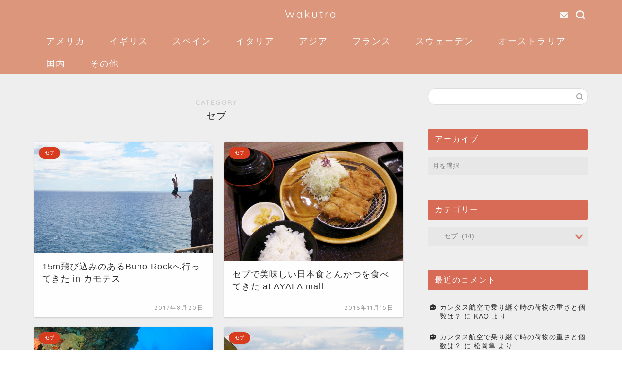

--- FILE ---
content_type: text/html; charset=UTF-8
request_url: https://wakutra.net/category/asia/philippine/cebu
body_size: 23251
content:

<!DOCTYPE html>
<html lang="ja">
<head prefix="og: http://ogp.me/ns# fb: http://ogp.me/ns/fb# article: http://ogp.me/ns/article#">
<meta charset="utf-8">
<meta http-equiv="X-UA-Compatible" content="IE=edge">
<meta name="viewport" content="width=device-width, initial-scale=1">
<!-- ここからOGP -->
<meta property="og:type" content="blog">
<meta property="og:title" content="セブ｜Wakutra">
<meta property="og:url" content="https://wakutra.net/category/asia/philippine/cebu">
<meta property="og:description" content="セブ">
<meta property="og:image" content="https://wakutra.net/wp-content/uploads/2016/07/Camotes_Islands_2.png">
<meta property="og:site_name" content="Wakutra">
<meta property="fb:admins" content="">
<meta name="twitter:card" content="summary_large_image">
<!-- ここまでOGP --> 

<meta name="description" itemprop="description" content="セブ" >
<link rel="canonical" href="https://wakutra.net/category/asia/philippine/cebu">
<title>セブ｜Wakutra</title>
<meta name='robots' content='max-image-preview:large' />
	<style>img:is([sizes="auto" i], [sizes^="auto," i]) { contain-intrinsic-size: 3000px 1500px }</style>
	<link rel='dns-prefetch' href='//cdnjs.cloudflare.com' />
<link rel='dns-prefetch' href='//stats.wp.com' />
<link rel='dns-prefetch' href='//v0.wordpress.com' />
<link rel='preconnect' href='//c0.wp.com' />
<link rel="alternate" type="application/rss+xml" title="Wakutra &raquo; フィード" href="https://wakutra.net/feed" />
<link rel="alternate" type="application/rss+xml" title="Wakutra &raquo; コメントフィード" href="https://wakutra.net/comments/feed" />
<link rel="alternate" type="application/rss+xml" title="Wakutra &raquo; セブ カテゴリーのフィード" href="https://wakutra.net/category/asia/philippine/cebu/feed" />
<script type="text/javascript">
/* <![CDATA[ */
window._wpemojiSettings = {"baseUrl":"https:\/\/s.w.org\/images\/core\/emoji\/15.0.3\/72x72\/","ext":".png","svgUrl":"https:\/\/s.w.org\/images\/core\/emoji\/15.0.3\/svg\/","svgExt":".svg","source":{"concatemoji":"https:\/\/wakutra.net\/wp-includes\/js\/wp-emoji-release.min.js?ver=6.7.4"}};
/*! This file is auto-generated */
!function(i,n){var o,s,e;function c(e){try{var t={supportTests:e,timestamp:(new Date).valueOf()};sessionStorage.setItem(o,JSON.stringify(t))}catch(e){}}function p(e,t,n){e.clearRect(0,0,e.canvas.width,e.canvas.height),e.fillText(t,0,0);var t=new Uint32Array(e.getImageData(0,0,e.canvas.width,e.canvas.height).data),r=(e.clearRect(0,0,e.canvas.width,e.canvas.height),e.fillText(n,0,0),new Uint32Array(e.getImageData(0,0,e.canvas.width,e.canvas.height).data));return t.every(function(e,t){return e===r[t]})}function u(e,t,n){switch(t){case"flag":return n(e,"\ud83c\udff3\ufe0f\u200d\u26a7\ufe0f","\ud83c\udff3\ufe0f\u200b\u26a7\ufe0f")?!1:!n(e,"\ud83c\uddfa\ud83c\uddf3","\ud83c\uddfa\u200b\ud83c\uddf3")&&!n(e,"\ud83c\udff4\udb40\udc67\udb40\udc62\udb40\udc65\udb40\udc6e\udb40\udc67\udb40\udc7f","\ud83c\udff4\u200b\udb40\udc67\u200b\udb40\udc62\u200b\udb40\udc65\u200b\udb40\udc6e\u200b\udb40\udc67\u200b\udb40\udc7f");case"emoji":return!n(e,"\ud83d\udc26\u200d\u2b1b","\ud83d\udc26\u200b\u2b1b")}return!1}function f(e,t,n){var r="undefined"!=typeof WorkerGlobalScope&&self instanceof WorkerGlobalScope?new OffscreenCanvas(300,150):i.createElement("canvas"),a=r.getContext("2d",{willReadFrequently:!0}),o=(a.textBaseline="top",a.font="600 32px Arial",{});return e.forEach(function(e){o[e]=t(a,e,n)}),o}function t(e){var t=i.createElement("script");t.src=e,t.defer=!0,i.head.appendChild(t)}"undefined"!=typeof Promise&&(o="wpEmojiSettingsSupports",s=["flag","emoji"],n.supports={everything:!0,everythingExceptFlag:!0},e=new Promise(function(e){i.addEventListener("DOMContentLoaded",e,{once:!0})}),new Promise(function(t){var n=function(){try{var e=JSON.parse(sessionStorage.getItem(o));if("object"==typeof e&&"number"==typeof e.timestamp&&(new Date).valueOf()<e.timestamp+604800&&"object"==typeof e.supportTests)return e.supportTests}catch(e){}return null}();if(!n){if("undefined"!=typeof Worker&&"undefined"!=typeof OffscreenCanvas&&"undefined"!=typeof URL&&URL.createObjectURL&&"undefined"!=typeof Blob)try{var e="postMessage("+f.toString()+"("+[JSON.stringify(s),u.toString(),p.toString()].join(",")+"));",r=new Blob([e],{type:"text/javascript"}),a=new Worker(URL.createObjectURL(r),{name:"wpTestEmojiSupports"});return void(a.onmessage=function(e){c(n=e.data),a.terminate(),t(n)})}catch(e){}c(n=f(s,u,p))}t(n)}).then(function(e){for(var t in e)n.supports[t]=e[t],n.supports.everything=n.supports.everything&&n.supports[t],"flag"!==t&&(n.supports.everythingExceptFlag=n.supports.everythingExceptFlag&&n.supports[t]);n.supports.everythingExceptFlag=n.supports.everythingExceptFlag&&!n.supports.flag,n.DOMReady=!1,n.readyCallback=function(){n.DOMReady=!0}}).then(function(){return e}).then(function(){var e;n.supports.everything||(n.readyCallback(),(e=n.source||{}).concatemoji?t(e.concatemoji):e.wpemoji&&e.twemoji&&(t(e.twemoji),t(e.wpemoji)))}))}((window,document),window._wpemojiSettings);
/* ]]> */
</script>
<style id='wp-emoji-styles-inline-css' type='text/css'>

	img.wp-smiley, img.emoji {
		display: inline !important;
		border: none !important;
		box-shadow: none !important;
		height: 1em !important;
		width: 1em !important;
		margin: 0 0.07em !important;
		vertical-align: -0.1em !important;
		background: none !important;
		padding: 0 !important;
	}
</style>
<link rel='stylesheet' id='wp-block-library-css' href='https://c0.wp.com/c/6.7.4/wp-includes/css/dist/block-library/style.min.css' type='text/css' media='all' />
<link rel='stylesheet' id='mediaelement-css' href='https://c0.wp.com/c/6.7.4/wp-includes/js/mediaelement/mediaelementplayer-legacy.min.css' type='text/css' media='all' />
<link rel='stylesheet' id='wp-mediaelement-css' href='https://c0.wp.com/c/6.7.4/wp-includes/js/mediaelement/wp-mediaelement.min.css' type='text/css' media='all' />
<style id='jetpack-sharing-buttons-style-inline-css' type='text/css'>
.jetpack-sharing-buttons__services-list{display:flex;flex-direction:row;flex-wrap:wrap;gap:0;list-style-type:none;margin:5px;padding:0}.jetpack-sharing-buttons__services-list.has-small-icon-size{font-size:12px}.jetpack-sharing-buttons__services-list.has-normal-icon-size{font-size:16px}.jetpack-sharing-buttons__services-list.has-large-icon-size{font-size:24px}.jetpack-sharing-buttons__services-list.has-huge-icon-size{font-size:36px}@media print{.jetpack-sharing-buttons__services-list{display:none!important}}.editor-styles-wrapper .wp-block-jetpack-sharing-buttons{gap:0;padding-inline-start:0}ul.jetpack-sharing-buttons__services-list.has-background{padding:1.25em 2.375em}
</style>
<style id='classic-theme-styles-inline-css' type='text/css'>
/*! This file is auto-generated */
.wp-block-button__link{color:#fff;background-color:#32373c;border-radius:9999px;box-shadow:none;text-decoration:none;padding:calc(.667em + 2px) calc(1.333em + 2px);font-size:1.125em}.wp-block-file__button{background:#32373c;color:#fff;text-decoration:none}
</style>
<style id='global-styles-inline-css' type='text/css'>
:root{--wp--preset--aspect-ratio--square: 1;--wp--preset--aspect-ratio--4-3: 4/3;--wp--preset--aspect-ratio--3-4: 3/4;--wp--preset--aspect-ratio--3-2: 3/2;--wp--preset--aspect-ratio--2-3: 2/3;--wp--preset--aspect-ratio--16-9: 16/9;--wp--preset--aspect-ratio--9-16: 9/16;--wp--preset--color--black: #000000;--wp--preset--color--cyan-bluish-gray: #abb8c3;--wp--preset--color--white: #ffffff;--wp--preset--color--pale-pink: #f78da7;--wp--preset--color--vivid-red: #cf2e2e;--wp--preset--color--luminous-vivid-orange: #ff6900;--wp--preset--color--luminous-vivid-amber: #fcb900;--wp--preset--color--light-green-cyan: #7bdcb5;--wp--preset--color--vivid-green-cyan: #00d084;--wp--preset--color--pale-cyan-blue: #8ed1fc;--wp--preset--color--vivid-cyan-blue: #0693e3;--wp--preset--color--vivid-purple: #9b51e0;--wp--preset--gradient--vivid-cyan-blue-to-vivid-purple: linear-gradient(135deg,rgba(6,147,227,1) 0%,rgb(155,81,224) 100%);--wp--preset--gradient--light-green-cyan-to-vivid-green-cyan: linear-gradient(135deg,rgb(122,220,180) 0%,rgb(0,208,130) 100%);--wp--preset--gradient--luminous-vivid-amber-to-luminous-vivid-orange: linear-gradient(135deg,rgba(252,185,0,1) 0%,rgba(255,105,0,1) 100%);--wp--preset--gradient--luminous-vivid-orange-to-vivid-red: linear-gradient(135deg,rgba(255,105,0,1) 0%,rgb(207,46,46) 100%);--wp--preset--gradient--very-light-gray-to-cyan-bluish-gray: linear-gradient(135deg,rgb(238,238,238) 0%,rgb(169,184,195) 100%);--wp--preset--gradient--cool-to-warm-spectrum: linear-gradient(135deg,rgb(74,234,220) 0%,rgb(151,120,209) 20%,rgb(207,42,186) 40%,rgb(238,44,130) 60%,rgb(251,105,98) 80%,rgb(254,248,76) 100%);--wp--preset--gradient--blush-light-purple: linear-gradient(135deg,rgb(255,206,236) 0%,rgb(152,150,240) 100%);--wp--preset--gradient--blush-bordeaux: linear-gradient(135deg,rgb(254,205,165) 0%,rgb(254,45,45) 50%,rgb(107,0,62) 100%);--wp--preset--gradient--luminous-dusk: linear-gradient(135deg,rgb(255,203,112) 0%,rgb(199,81,192) 50%,rgb(65,88,208) 100%);--wp--preset--gradient--pale-ocean: linear-gradient(135deg,rgb(255,245,203) 0%,rgb(182,227,212) 50%,rgb(51,167,181) 100%);--wp--preset--gradient--electric-grass: linear-gradient(135deg,rgb(202,248,128) 0%,rgb(113,206,126) 100%);--wp--preset--gradient--midnight: linear-gradient(135deg,rgb(2,3,129) 0%,rgb(40,116,252) 100%);--wp--preset--font-size--small: 13px;--wp--preset--font-size--medium: 20px;--wp--preset--font-size--large: 36px;--wp--preset--font-size--x-large: 42px;--wp--preset--spacing--20: 0.44rem;--wp--preset--spacing--30: 0.67rem;--wp--preset--spacing--40: 1rem;--wp--preset--spacing--50: 1.5rem;--wp--preset--spacing--60: 2.25rem;--wp--preset--spacing--70: 3.38rem;--wp--preset--spacing--80: 5.06rem;--wp--preset--shadow--natural: 6px 6px 9px rgba(0, 0, 0, 0.2);--wp--preset--shadow--deep: 12px 12px 50px rgba(0, 0, 0, 0.4);--wp--preset--shadow--sharp: 6px 6px 0px rgba(0, 0, 0, 0.2);--wp--preset--shadow--outlined: 6px 6px 0px -3px rgba(255, 255, 255, 1), 6px 6px rgba(0, 0, 0, 1);--wp--preset--shadow--crisp: 6px 6px 0px rgba(0, 0, 0, 1);}:where(.is-layout-flex){gap: 0.5em;}:where(.is-layout-grid){gap: 0.5em;}body .is-layout-flex{display: flex;}.is-layout-flex{flex-wrap: wrap;align-items: center;}.is-layout-flex > :is(*, div){margin: 0;}body .is-layout-grid{display: grid;}.is-layout-grid > :is(*, div){margin: 0;}:where(.wp-block-columns.is-layout-flex){gap: 2em;}:where(.wp-block-columns.is-layout-grid){gap: 2em;}:where(.wp-block-post-template.is-layout-flex){gap: 1.25em;}:where(.wp-block-post-template.is-layout-grid){gap: 1.25em;}.has-black-color{color: var(--wp--preset--color--black) !important;}.has-cyan-bluish-gray-color{color: var(--wp--preset--color--cyan-bluish-gray) !important;}.has-white-color{color: var(--wp--preset--color--white) !important;}.has-pale-pink-color{color: var(--wp--preset--color--pale-pink) !important;}.has-vivid-red-color{color: var(--wp--preset--color--vivid-red) !important;}.has-luminous-vivid-orange-color{color: var(--wp--preset--color--luminous-vivid-orange) !important;}.has-luminous-vivid-amber-color{color: var(--wp--preset--color--luminous-vivid-amber) !important;}.has-light-green-cyan-color{color: var(--wp--preset--color--light-green-cyan) !important;}.has-vivid-green-cyan-color{color: var(--wp--preset--color--vivid-green-cyan) !important;}.has-pale-cyan-blue-color{color: var(--wp--preset--color--pale-cyan-blue) !important;}.has-vivid-cyan-blue-color{color: var(--wp--preset--color--vivid-cyan-blue) !important;}.has-vivid-purple-color{color: var(--wp--preset--color--vivid-purple) !important;}.has-black-background-color{background-color: var(--wp--preset--color--black) !important;}.has-cyan-bluish-gray-background-color{background-color: var(--wp--preset--color--cyan-bluish-gray) !important;}.has-white-background-color{background-color: var(--wp--preset--color--white) !important;}.has-pale-pink-background-color{background-color: var(--wp--preset--color--pale-pink) !important;}.has-vivid-red-background-color{background-color: var(--wp--preset--color--vivid-red) !important;}.has-luminous-vivid-orange-background-color{background-color: var(--wp--preset--color--luminous-vivid-orange) !important;}.has-luminous-vivid-amber-background-color{background-color: var(--wp--preset--color--luminous-vivid-amber) !important;}.has-light-green-cyan-background-color{background-color: var(--wp--preset--color--light-green-cyan) !important;}.has-vivid-green-cyan-background-color{background-color: var(--wp--preset--color--vivid-green-cyan) !important;}.has-pale-cyan-blue-background-color{background-color: var(--wp--preset--color--pale-cyan-blue) !important;}.has-vivid-cyan-blue-background-color{background-color: var(--wp--preset--color--vivid-cyan-blue) !important;}.has-vivid-purple-background-color{background-color: var(--wp--preset--color--vivid-purple) !important;}.has-black-border-color{border-color: var(--wp--preset--color--black) !important;}.has-cyan-bluish-gray-border-color{border-color: var(--wp--preset--color--cyan-bluish-gray) !important;}.has-white-border-color{border-color: var(--wp--preset--color--white) !important;}.has-pale-pink-border-color{border-color: var(--wp--preset--color--pale-pink) !important;}.has-vivid-red-border-color{border-color: var(--wp--preset--color--vivid-red) !important;}.has-luminous-vivid-orange-border-color{border-color: var(--wp--preset--color--luminous-vivid-orange) !important;}.has-luminous-vivid-amber-border-color{border-color: var(--wp--preset--color--luminous-vivid-amber) !important;}.has-light-green-cyan-border-color{border-color: var(--wp--preset--color--light-green-cyan) !important;}.has-vivid-green-cyan-border-color{border-color: var(--wp--preset--color--vivid-green-cyan) !important;}.has-pale-cyan-blue-border-color{border-color: var(--wp--preset--color--pale-cyan-blue) !important;}.has-vivid-cyan-blue-border-color{border-color: var(--wp--preset--color--vivid-cyan-blue) !important;}.has-vivid-purple-border-color{border-color: var(--wp--preset--color--vivid-purple) !important;}.has-vivid-cyan-blue-to-vivid-purple-gradient-background{background: var(--wp--preset--gradient--vivid-cyan-blue-to-vivid-purple) !important;}.has-light-green-cyan-to-vivid-green-cyan-gradient-background{background: var(--wp--preset--gradient--light-green-cyan-to-vivid-green-cyan) !important;}.has-luminous-vivid-amber-to-luminous-vivid-orange-gradient-background{background: var(--wp--preset--gradient--luminous-vivid-amber-to-luminous-vivid-orange) !important;}.has-luminous-vivid-orange-to-vivid-red-gradient-background{background: var(--wp--preset--gradient--luminous-vivid-orange-to-vivid-red) !important;}.has-very-light-gray-to-cyan-bluish-gray-gradient-background{background: var(--wp--preset--gradient--very-light-gray-to-cyan-bluish-gray) !important;}.has-cool-to-warm-spectrum-gradient-background{background: var(--wp--preset--gradient--cool-to-warm-spectrum) !important;}.has-blush-light-purple-gradient-background{background: var(--wp--preset--gradient--blush-light-purple) !important;}.has-blush-bordeaux-gradient-background{background: var(--wp--preset--gradient--blush-bordeaux) !important;}.has-luminous-dusk-gradient-background{background: var(--wp--preset--gradient--luminous-dusk) !important;}.has-pale-ocean-gradient-background{background: var(--wp--preset--gradient--pale-ocean) !important;}.has-electric-grass-gradient-background{background: var(--wp--preset--gradient--electric-grass) !important;}.has-midnight-gradient-background{background: var(--wp--preset--gradient--midnight) !important;}.has-small-font-size{font-size: var(--wp--preset--font-size--small) !important;}.has-medium-font-size{font-size: var(--wp--preset--font-size--medium) !important;}.has-large-font-size{font-size: var(--wp--preset--font-size--large) !important;}.has-x-large-font-size{font-size: var(--wp--preset--font-size--x-large) !important;}
:where(.wp-block-post-template.is-layout-flex){gap: 1.25em;}:where(.wp-block-post-template.is-layout-grid){gap: 1.25em;}
:where(.wp-block-columns.is-layout-flex){gap: 2em;}:where(.wp-block-columns.is-layout-grid){gap: 2em;}
:root :where(.wp-block-pullquote){font-size: 1.5em;line-height: 1.6;}
</style>
<link rel='stylesheet' id='parent-style-css' href='https://wakutra.net/wp-content/themes/jin/style.css?ver=6.7.4' type='text/css' media='all' />
<link rel='stylesheet' id='theme-style-css' href='https://wakutra.net/wp-content/themes/jin-child/style.css?ver=6.7.4' type='text/css' media='all' />
<link rel='stylesheet' id='swiper-style-css' href='https://cdnjs.cloudflare.com/ajax/libs/Swiper/4.0.7/css/swiper.min.css?ver=6.7.4' type='text/css' media='all' />
<script type="text/javascript" src="https://c0.wp.com/c/6.7.4/wp-includes/js/jquery/jquery.min.js" id="jquery-core-js"></script>
<script type="text/javascript" src="https://c0.wp.com/c/6.7.4/wp-includes/js/jquery/jquery-migrate.min.js" id="jquery-migrate-js"></script>
<link rel="https://api.w.org/" href="https://wakutra.net/wp-json/" /><link rel="alternate" title="JSON" type="application/json" href="https://wakutra.net/wp-json/wp/v2/categories/488" />	<style>img#wpstats{display:none}</style>
			<style type="text/css">
		#wrapper {
			background-color: #eeeeee;
			background-image: url();
					}

		.related-entry-headline-text span:before,
		#comment-title span:before,
		#reply-title span:before {
			background-color: #d76b55;
			border-color: #d76b55 !important;
		}

		#breadcrumb:after,
		#page-top a {
			background-color: #686868;
		}

		#footer-widget-area {
			background-color: #686868;
			border: none !important;
		}

		.footer-inner a #copyright,
		#copyright-center {
			border-color: taransparent !important;
			color: #2d2d2d !important;
		}

		.page-top-footer a {
			color: #686868 !important;
		}

		#breadcrumb ul li,
		#breadcrumb ul li a {
			color: #686868 !important;
		}

		body,
		a,
		a:link,
		a:visited,
		.my-profile,
		.widgettitle,
		.tabBtn-mag label {
			color: #2d2d2d;
		}

		a:hover {
			color: #d66e59;
		}

		.widget_nav_menu ul>li>a:before,
		.widget_categories ul>li>a:before,
		.widget_pages ul>li>a:before,
		.widget_recent_entries ul>li>a:before,
		.widget_archive ul>li>a:before,
		.widget_archive form:after,
		.widget_categories form:after,
		.widget_nav_menu ul>li>ul.sub-menu>li>a:before,
		.widget_categories ul>li>.children>li>a:before,
		.widget_pages ul>li>.children>li>a:before,
		.widget_nav_menu ul>li>ul.sub-menu>li>ul.sub-menu li>a:before,
		.widget_categories ul>li>.children>li>.children li>a:before,
		.widget_pages ul>li>.children>li>.children li>a:before {
			color: #d76b55;
		}

		.widget_nav_menu ul .sub-menu .sub-menu li a:before {
			background-color: #2d2d2d !important;
		}
		.d--labeling-act-border{
			border-color: rgba(45,45,45,0.18);
		}
		.c--labeling-act.d--labeling-act-solid{
			background-color: rgba(45,45,45,0.06);
		}
		.a--labeling-act{
			color: rgba(45,45,45,0.6);
		}
		.a--labeling-small-act span{
			background-color: rgba(45,45,45,0.21);
		}
		.c--labeling-act.d--labeling-act-strong{
			background-color: rgba(45,45,45,0.045);
		}
		.d--labeling-act-strong .a--labeling-act{
			color: rgba(45,45,45,0.75);
		}


		footer .footer-widget,
		footer .footer-widget a,
		footer .footer-widget ul li,
		.footer-widget.widget_nav_menu ul>li>a:before,
		.footer-widget.widget_categories ul>li>a:before,
		.footer-widget.widget_recent_entries ul>li>a:before,
		.footer-widget.widget_pages ul>li>a:before,
		.footer-widget.widget_archive ul>li>a:before,
		footer .widget_tag_cloud .tagcloud a:before {
			color: #0c0000 !important;
			border-color: #0c0000 !important;
		}

		footer .footer-widget .widgettitle {
			color: #0c0000 !important;
			border-color: #d63c1d !important;
		}

		footer .widget_nav_menu ul .children .children li a:before,
		footer .widget_categories ul .children .children li a:before,
		footer .widget_nav_menu ul .sub-menu .sub-menu li a:before {
			background-color: #0c0000 !important;
		}

		#drawernav a:hover,
		.post-list-title,
		#prev-next p,
		#toc_container .toc_list li a {
			color: #2d2d2d !important;
		}

		#header-box {
			background-color: #dc967c;
		}

		@media (min-width: 768px) {

			#header-box .header-box10-bg:before,
			#header-box .header-box11-bg:before {
				border-radius: 2px;
			}
		}

		@media (min-width: 768px) {
			.top-image-meta {
				margin-top: calc(0px - 30px);
			}
		}

		@media (min-width: 1200px) {
			.top-image-meta {
				margin-top: calc(0px);
			}
		}

		.pickup-contents:before {
			background-color: #dc967c !important;
		}

		.main-image-text {
			color: #0c0000;
		}

		.main-image-text-sub {
			color: #0c0000;
		}

		@media (min-width: 481px) {
			#site-info {
				padding-top: 15px !important;
				padding-bottom: 15px !important;
			}
		}

		#site-info span a {
			color: #f9f9f9 !important;
		}

		#headmenu .headsns .line a svg {
			fill: #f4f4f4 !important;
		}

		#headmenu .headsns a,
		#headmenu {
			color: #f4f4f4 !important;
			border-color: #f4f4f4 !important;
		}

		.profile-follow .line-sns a svg {
			fill: #d76b55 !important;
		}

		.profile-follow .line-sns a:hover svg {
			fill: #d63c1d !important;
		}

		.profile-follow a {
			color: #d76b55 !important;
			border-color: #d76b55 !important;
		}

		.profile-follow a:hover,
		#headmenu .headsns a:hover {
			color: #d63c1d !important;
			border-color: #d63c1d !important;
		}

		.search-box:hover {
			color: #d63c1d !important;
			border-color: #d63c1d !important;
		}

		#header #headmenu .headsns .line a:hover svg {
			fill: #d63c1d !important;
		}

		.cps-icon-bar,
		#navtoggle:checked+.sp-menu-open .cps-icon-bar {
			background-color: #f9f9f9;
		}

		#nav-container {
			background-color: #dc967c;
		}

		.menu-box .menu-item svg {
			fill: #f9f9f9;
		}

		#drawernav ul.menu-box>li>a,
		#drawernav2 ul.menu-box>li>a,
		#drawernav3 ul.menu-box>li>a,
		#drawernav4 ul.menu-box>li>a,
		#drawernav5 ul.menu-box>li>a,
		#drawernav ul.menu-box>li.menu-item-has-children:after,
		#drawernav2 ul.menu-box>li.menu-item-has-children:after,
		#drawernav3 ul.menu-box>li.menu-item-has-children:after,
		#drawernav4 ul.menu-box>li.menu-item-has-children:after,
		#drawernav5 ul.menu-box>li.menu-item-has-children:after {
			color: #f9f9f9 !important;
		}

		#drawernav ul.menu-box li a,
		#drawernav2 ul.menu-box li a,
		#drawernav3 ul.menu-box li a,
		#drawernav4 ul.menu-box li a,
		#drawernav5 ul.menu-box li a {
			font-size: 18px !important;
		}

		#drawernav3 ul.menu-box>li {
			color: #2d2d2d !important;
		}

		#drawernav4 .menu-box>.menu-item>a:after,
		#drawernav3 .menu-box>.menu-item>a:after,
		#drawernav .menu-box>.menu-item>a:after {
			background-color: #f9f9f9 !important;
		}

		#drawernav2 .menu-box>.menu-item:hover,
		#drawernav5 .menu-box>.menu-item:hover {
			border-top-color: #d76b55 !important;
		}

		.cps-info-bar a {
			background-color: #dd0000 !important;
		}

		@media (min-width: 768px) {
			.post-list-mag .post-list-item:not(:nth-child(2n)) {
				margin-right: 2.6%;
			}
		}

		@media (min-width: 768px) {

			#tab-1:checked~.tabBtn-mag li [for="tab-1"]:after,
			#tab-2:checked~.tabBtn-mag li [for="tab-2"]:after,
			#tab-3:checked~.tabBtn-mag li [for="tab-3"]:after,
			#tab-4:checked~.tabBtn-mag li [for="tab-4"]:after {
				border-top-color: #d76b55 !important;
			}

			.tabBtn-mag label {
				border-bottom-color: #d76b55 !important;
			}
		}

		#tab-1:checked~.tabBtn-mag li [for="tab-1"],
		#tab-2:checked~.tabBtn-mag li [for="tab-2"],
		#tab-3:checked~.tabBtn-mag li [for="tab-3"],
		#tab-4:checked~.tabBtn-mag li [for="tab-4"],
		#prev-next a.next:after,
		#prev-next a.prev:after,
		.more-cat-button a:hover span:before {
			background-color: #d76b55 !important;
		}


		.swiper-slide .post-list-cat,
		.post-list-mag .post-list-cat,
		.post-list-mag3col .post-list-cat,
		.post-list-mag-sp1col .post-list-cat,
		.swiper-pagination-bullet-active,
		.pickup-cat,
		.post-list .post-list-cat,
		#breadcrumb .bcHome a:hover span:before,
		.popular-item:nth-child(1) .pop-num,
		.popular-item:nth-child(2) .pop-num,
		.popular-item:nth-child(3) .pop-num {
			background-color: #d63c1d !important;
		}

		.sidebar-btn a,
		.profile-sns-menu {
			background-color: #d63c1d !important;
		}

		.sp-sns-menu a,
		.pickup-contents-box a:hover .pickup-title {
			border-color: #d76b55 !important;
			color: #d76b55 !important;
		}

		.pro-line svg {
			fill: #d76b55 !important;
		}

		.cps-post-cat a,
		.meta-cat,
		.popular-cat {
			background-color: #d63c1d !important;
			border-color: #d63c1d !important;
		}

		.tagicon,
		.tag-box a,
		#toc_container .toc_list>li,
		#toc_container .toc_title {
			color: #d76b55 !important;
		}

		.widget_tag_cloud a::before {
			color: #2d2d2d !important;
		}

		.tag-box a,
		#toc_container:before {
			border-color: #d76b55 !important;
		}

		.cps-post-cat a:hover {
			color: #d66e59 !important;
		}

		.pagination li:not([class*="current"]) a:hover,
		.widget_tag_cloud a:hover {
			background-color: #d76b55 !important;
		}

		.pagination li:not([class*="current"]) a:hover {
			opacity: 0.5 !important;
		}

		.pagination li.current a {
			background-color: #d76b55 !important;
			border-color: #d76b55 !important;
		}

		.nextpage a:hover span {
			color: #d76b55 !important;
			border-color: #d76b55 !important;
		}

		.cta-content:before {
			background-color: #eeeeee !important;
		}

		.cta-text,
		.info-title {
			color: #0a0202 !important;
		}

		#footer-widget-area.footer_style1 .widgettitle {
			border-color: #d63c1d !important;
		}

		.sidebar_style1 .widgettitle,
		.sidebar_style5 .widgettitle {
			border-color: #d76b55 !important;
		}

		.sidebar_style2 .widgettitle,
		.sidebar_style4 .widgettitle,
		.sidebar_style6 .widgettitle,
		#home-bottom-widget .widgettitle,
		#home-top-widget .widgettitle,
		#post-bottom-widget .widgettitle,
		#post-top-widget .widgettitle {
			background-color: #d76b55 !important;
		}

		#home-bottom-widget .widget_search .search-box input[type="submit"],
		#home-top-widget .widget_search .search-box input[type="submit"],
		#post-bottom-widget .widget_search .search-box input[type="submit"],
		#post-top-widget .widget_search .search-box input[type="submit"] {
			background-color: #d63c1d !important;
		}

		.tn-logo-size {
			font-size: 160% !important;
		}

		@media (min-width: 481px) {
			.tn-logo-size img {
				width: calc(160%*0.5) !important;
			}
		}

		@media (min-width: 768px) {
			.tn-logo-size img {
				width: calc(160%*2.2) !important;
			}
		}

		@media (min-width: 1200px) {
			.tn-logo-size img {
				width: 160% !important;
			}
		}

		.sp-logo-size {
			font-size: 120% !important;
		}

		.sp-logo-size img {
			width: 120% !important;
		}

		.cps-post-main ul>li:before,
		.cps-post-main ol>li:before {
			background-color: #d63c1d !important;
		}

		.profile-card .profile-title {
			background-color: #d76b55 !important;
		}

		.profile-card {
			border-color: #d76b55 !important;
		}

		.cps-post-main a {
			color: #d63c1d;
		}

		.cps-post-main .marker {
			background: -webkit-linear-gradient(transparent 80%, #f2c500 0%);
			background: linear-gradient(transparent 80%, #f2c500 0%);
		}

		.cps-post-main .marker2 {
			background: -webkit-linear-gradient(transparent 60%, #a9eaf2 0%);
			background: linear-gradient(transparent 60%, #a9eaf2 0%);
		}

		.cps-post-main .jic-sc {
			color: #e9546b;
		}


		.simple-box1 {
			border-color: #0c0000 !important;
		}

		.simple-box2 {
			border-color: #f2bf7d !important;
		}

		.simple-box3 {
			border-color: #b5e28a !important;
		}

		.simple-box4 {
			border-color: #7badd8 !important;
		}

		.simple-box4:before {
			background-color: #7badd8;
		}

		.simple-box5 {
			border-color: #e896c7 !important;
		}

		.simple-box5:before {
			background-color: #e896c7;
		}

		.simple-box6 {
			background-color: #fffdef !important;
		}

		.simple-box7 {
			border-color: #def1f9 !important;
		}

		.simple-box7:before {
			background-color: #def1f9 !important;
		}

		.simple-box8 {
			border-color: #96ddc1 !important;
		}

		.simple-box8:before {
			background-color: #96ddc1 !important;
		}

		.simple-box9:before {
			background-color: #e1c0e8 !important;
		}

		.simple-box9:after {
			border-color: #e1c0e8 #e1c0e8 #eeeeee #eeeeee !important;
		}

		.kaisetsu-box1:before,
		.kaisetsu-box1-title {
			background-color: #ffb49e !important;
		}

		.kaisetsu-box2 {
			border-color: #0c0000 !important;
		}

		.kaisetsu-box2-title {
			background-color: #0c0000 !important;
		}

		.kaisetsu-box4 {
			border-color: #ea91a9 !important;
		}

		.kaisetsu-box4-title {
			background-color: #ea91a9 !important;
		}

		.kaisetsu-box5:before {
			background-color: #57b3ba !important;
		}

		.kaisetsu-box5-title {
			background-color: #57b3ba !important;
		}

		.concept-box1 {
			border-color: #85db8f !important;
		}

		.concept-box1:after {
			background-color: #85db8f !important;
		}

		.concept-box1:before {
			content: "ポイント" !important;
			color: #85db8f !important;
		}

		.concept-box2 {
			border-color: #f7cf6a !important;
		}

		.concept-box2:after {
			background-color: #f7cf6a !important;
		}

		.concept-box2:before {
			content: "注意点" !important;
			color: #f7cf6a !important;
		}

		.concept-box3 {
			border-color: #86cee8 !important;
		}

		.concept-box3:after {
			background-color: #86cee8 !important;
		}

		.concept-box3:before {
			content: "良い例" !important;
			color: #86cee8 !important;
		}

		.concept-box4 {
			border-color: #ed8989 !important;
		}

		.concept-box4:after {
			background-color: #ed8989 !important;
		}

		.concept-box4:before {
			content: "悪い例" !important;
			color: #ed8989 !important;
		}

		.concept-box5 {
			border-color: #9e9e9e !important;
		}

		.concept-box5:after {
			background-color: #9e9e9e !important;
		}

		.concept-box5:before {
			content: "参考" !important;
			color: #9e9e9e !important;
		}

		.concept-box6 {
			border-color: #8eaced !important;
		}

		.concept-box6:after {
			background-color: #8eaced !important;
		}

		.concept-box6:before {
			content: "メモ" !important;
			color: #8eaced !important;
		}

		.innerlink-box1,
		.blog-card {
			border-color: #73bc9b !important;
		}

		.innerlink-box1-title {
			background-color: #73bc9b !important;
			border-color: #73bc9b !important;
		}

		.innerlink-box1:before,
		.blog-card-hl-box {
			background-color: #73bc9b !important;
		}

		.concept-box1:before,
		.concept-box2:before,
		.concept-box3:before,
		.concept-box4:before,
		.concept-box5:before,
		.concept-box6:before {
			background-color: #eeeeee;
			background-image: url();
		}

		.concept-box1:after,
		.concept-box2:after,
		.concept-box3:after,
		.concept-box4:after,
		.concept-box5:after,
		.concept-box6:after {
			border-color: #eeeeee;
			border-image: url() 27 23 / 50px 30px / 1rem round space0 / 5px 5px;
		}

		.jin-ac-box01-title::after {
			color: #d76b55;
		}

		.color-button01 a,
		.color-button01 a:hover,
		.color-button01:before {
			background-color: #0c0000 !important;
		}

		.top-image-btn-color a,
		.top-image-btn-color a:hover,
		.top-image-btn-color:before {
			background-color: #dd0000 !important;
		}

		.color-button02 a,
		.color-button02 a:hover,
		.color-button02:before {
			background-color: #dd0000 !important;
		}

		.color-button01-big a,
		.color-button01-big a:hover,
		.color-button01-big:before {
			background-color: #dd0000 !important;
		}

		.color-button01-big a,
		.color-button01-big:before {
			border-radius: 5px !important;
		}

		.color-button01-big a {
			padding-top: 20px !important;
			padding-bottom: 20px !important;
		}

		.color-button02-big a,
		.color-button02-big a:hover,
		.color-button02-big:before {
			background-color: #83d159 !important;
		}

		.color-button02-big a,
		.color-button02-big:before {
			border-radius: 5px !important;
		}

		.color-button02-big a {
			padding-top: 20px !important;
			padding-bottom: 20px !important;
		}

		.color-button01-big {
			width: 75% !important;
		}

		.color-button02-big {
			width: 75% !important;
		}

		.top-image-btn-color:before,
		.wide-layout ul li .color-button01:before,
		.wide-layout ul li .color-button02:before,
		.color-button01:before,
		.color-button02:before,
		.color-button01-big:before,
		.color-button02-big:before {
			display: none;
		}

		.top-image-btn-color a:hover,
		.color-button01 a:hover,
		.color-button02 a:hover,
		.color-button01-big a:hover,
		.color-button02-big a:hover {
			-webkit-transform: translateY(2px);
			transform: translateY(2px);
			-webkit-filter: brightness(1.05);
			filter: brightness(1.05);
			opacity: 1;
		}

		.h2-style01 h2,
		.h2-style02 h2:before,
		.h2-style03 h2,
		.h2-style04 h2:before,
		.h2-style05 h2,
		.h2-style07 h2:before,
		.h2-style07 h2:after,
		.h3-style03 h3:before,
		.h3-style02 h3:before,
		.h3-style05 h3:before,
		.h3-style07 h3:before,
		.h2-style08 h2:after,
		.h2-style10 h2:before,
		.h2-style10 h2:after,
		.h3-style02 h3:after,
		.h4-style02 h4:before {
			background-color: #d76b55 !important;
		}

		.h3-style01 h3,
		.h3-style04 h3,
		.h3-style05 h3,
		.h3-style06 h3,
		.h4-style01 h4,
		.h2-style02 h2,
		.h2-style08 h2,
		.h2-style08 h2:before,
		.h2-style09 h2,
		.h4-style03 h4 {
			border-color: #d76b55 !important;
		}

		.h2-style05 h2:before {
			border-top-color: #d76b55 !important;
		}

		.h2-style06 h2:before,
		.sidebar_style3 .widgettitle:after {
			background-image: linear-gradient(-45deg,
					transparent 25%,
					#d76b55 25%,
					#d76b55 50%,
					transparent 50%,
					transparent 75%,
					#d76b55 75%,
					#d76b55);
		}

		.jin-h2-icons.h2-style02 h2 .jic:before,
		.jin-h2-icons.h2-style04 h2 .jic:before,
		.jin-h2-icons.h2-style06 h2 .jic:before,
		.jin-h2-icons.h2-style07 h2 .jic:before,
		.jin-h2-icons.h2-style08 h2 .jic:before,
		.jin-h2-icons.h2-style09 h2 .jic:before,
		.jin-h2-icons.h2-style10 h2 .jic:before,
		.jin-h3-icons.h3-style01 h3 .jic:before,
		.jin-h3-icons.h3-style02 h3 .jic:before,
		.jin-h3-icons.h3-style03 h3 .jic:before,
		.jin-h3-icons.h3-style04 h3 .jic:before,
		.jin-h3-icons.h3-style05 h3 .jic:before,
		.jin-h3-icons.h3-style06 h3 .jic:before,
		.jin-h3-icons.h3-style07 h3 .jic:before,
		.jin-h4-icons.h4-style01 h4 .jic:before,
		.jin-h4-icons.h4-style02 h4 .jic:before,
		.jin-h4-icons.h4-style03 h4 .jic:before,
		.jin-h4-icons.h4-style04 h4 .jic:before {
			color: #d76b55;
		}

		@media all and (-ms-high-contrast:none) {

			*::-ms-backdrop,
			.color-button01:before,
			.color-button02:before,
			.color-button01-big:before,
			.color-button02-big:before {
				background-color: #595857 !important;
			}
		}

		.jin-lp-h2 h2,
		.jin-lp-h2 h2 {
			background-color: transparent !important;
			border-color: transparent !important;
			color: #2d2d2d !important;
		}

		.jincolumn-h3style2 {
			border-color: #d76b55 !important;
		}

		.jinlph2-style1 h2:first-letter {
			color: #d76b55 !important;
		}

		.jinlph2-style2 h2,
		.jinlph2-style3 h2 {
			border-color: #d76b55 !important;
		}

		.jin-photo-title .jin-fusen1-down,
		.jin-photo-title .jin-fusen1-even,
		.jin-photo-title .jin-fusen1-up {
			border-left-color: #d76b55;
		}

		.jin-photo-title .jin-fusen2,
		.jin-photo-title .jin-fusen3 {
			background-color: #d76b55;
		}

		.jin-photo-title .jin-fusen2:before,
		.jin-photo-title .jin-fusen3:before {
			border-top-color: #d76b55;
		}

		.has-huge-font-size {
			font-size: 42px !important;
		}

		.has-large-font-size {
			font-size: 36px !important;
		}

		.has-medium-font-size {
			font-size: 20px !important;
		}

		.has-normal-font-size {
			font-size: 16px !important;
		}

		.has-small-font-size {
			font-size: 13px !important;
		}
	</style>
<link rel="next" href="https://wakutra.net/category/asia/philippine/cebu/page/2" />
<style type="text/css">.recentcomments a{display:inline !important;padding:0 !important;margin:0 !important;}</style>
<!-- Jetpack Open Graph Tags -->
<meta property="og:type" content="website" />
<meta property="og:title" content="セブ｜Wakutra" />
<meta property="og:url" content="https://wakutra.net/category/asia/philippine/cebu" />
<meta property="og:site_name" content="Wakutra" />
<meta property="og:image" content="https://wakutra.net/wp-content/uploads/2015/09/cropped-wakutra_logo_big-1.png" />
<meta property="og:image:width" content="512" />
<meta property="og:image:height" content="512" />
<meta property="og:image:alt" content="" />
<meta property="og:locale" content="ja_JP" />

<!-- End Jetpack Open Graph Tags -->
	<style type="text/css">
		/*<!-- rtoc -->*/
		.rtoc-mokuji-content {
			background-color: #ffffff;
		}

		.rtoc-mokuji-content.frame1 {
			border: 1px solid #d76b55;
		}

		.rtoc-mokuji-content #rtoc-mokuji-title {
			color: #d76b55;
		}

		.rtoc-mokuji-content .rtoc-mokuji li>a {
			color: #333333;
		}

		.rtoc-mokuji-content .mokuji_ul.level-1>.rtoc-item::before {
			background-color: #d76b55 !important;
		}

		.rtoc-mokuji-content .mokuji_ul.level-2>.rtoc-item::before {
			background-color: #d76b55 !important;
		}

		.rtoc-mokuji-content.frame2::before,
		.rtoc-mokuji-content.frame3,
		.rtoc-mokuji-content.frame4,
		.rtoc-mokuji-content.frame5 {
			border-color: #d76b55 !important;
		}

		.rtoc-mokuji-content.frame5::before,
		.rtoc-mokuji-content.frame5::after {
			background-color: #d76b55;
		}

		.widget_block #rtoc-mokuji-widget-wrapper .rtoc-mokuji.level-1 .rtoc-item.rtoc-current:after,
		.widget #rtoc-mokuji-widget-wrapper .rtoc-mokuji.level-1 .rtoc-item.rtoc-current:after,
		#scrollad #rtoc-mokuji-widget-wrapper .rtoc-mokuji.level-1 .rtoc-item.rtoc-current:after,
		#sideBarTracking #rtoc-mokuji-widget-wrapper .rtoc-mokuji.level-1 .rtoc-item.rtoc-current:after {
			background-color: #d76b55 !important;
		}

		.cls-1,
		.cls-2 {
			stroke: #d76b55;
		}

		.rtoc-mokuji-content .decimal_ol.level-2>.rtoc-item::before,
		.rtoc-mokuji-content .mokuji_ol.level-2>.rtoc-item::before,
		.rtoc-mokuji-content .decimal_ol.level-2>.rtoc-item::after,
		.rtoc-mokuji-content .decimal_ol.level-2>.rtoc-item::after {
			color: #d76b55;
			background-color: #d76b55;
		}

		.rtoc-mokuji-content .rtoc-mokuji.level-1>.rtoc-item::before {
			color: #d76b55;
		}

		.rtoc-mokuji-content .decimal_ol>.rtoc-item::after {
			background-color: #d76b55;
		}

		.rtoc-mokuji-content .decimal_ol>.rtoc-item::before {
			color: #d76b55;
		}

		/*rtoc_return*/
		#rtoc_return a::before {
			background-image: url(https://wakutra.net/wp-content/plugins/rich-table-of-content/include/../img/rtoc_return.png);
		}

		#rtoc_return a {
			background-color: #d76b55 !important;
		}

		/* アクセントポイント */
		.rtoc-mokuji-content .level-1>.rtoc-item #rtocAC.accent-point::after {
			background-color: #d76b55;
		}

		.rtoc-mokuji-content .level-2>.rtoc-item #rtocAC.accent-point::after {
			background-color: #d76b55;
		}
		.rtoc-mokuji-content.frame6,
		.rtoc-mokuji-content.frame7::before,
		.rtoc-mokuji-content.frame8::before {
			border-color: #d76b55;
		}

		.rtoc-mokuji-content.frame6 #rtoc-mokuji-title,
		.rtoc-mokuji-content.frame7 #rtoc-mokuji-title::after {
			background-color: #d76b55;
		}

		#rtoc-mokuji-wrapper.rtoc-mokuji-content.rtoc_h2_timeline .mokuji_ol.level-1>.rtoc-item::after,
		#rtoc-mokuji-wrapper.rtoc-mokuji-content.rtoc_h2_timeline .level-1.decimal_ol>.rtoc-item::after,
		#rtoc-mokuji-wrapper.rtoc-mokuji-content.rtoc_h3_timeline .mokuji_ol.level-2>.rtoc-item::after,
		#rtoc-mokuji-wrapper.rtoc-mokuji-content.rtoc_h3_timeline .mokuji_ol.level-2>.rtoc-item::after,
		.rtoc-mokuji-content.frame7 #rtoc-mokuji-title span::after {
			background-color: #d76b55;
		}

		.widget #rtoc-mokuji-wrapper.rtoc-mokuji-content.frame6 #rtoc-mokuji-title {
			color: #d76b55;
			background-color: #ffffff;
		}
	</style>
				<style type="text/css">
				.rtoc-mokuji-content #rtoc-mokuji-title {
					color: #d76b55;
				}

				.rtoc-mokuji-content.frame2::before,
				.rtoc-mokuji-content.frame3,
				.rtoc-mokuji-content.frame4,
				.rtoc-mokuji-content.frame5 {
					border-color: #d76b55;
				}

				.rtoc-mokuji-content .decimal_ol>.rtoc-item::before,
				.rtoc-mokuji-content .decimal_ol.level-2>.rtoc-item::before,
				.rtoc-mokuji-content .mokuji_ol>.rtoc-item::before {
					color: #d76b55;
				}

				.rtoc-mokuji-content .decimal_ol>.rtoc-item::after,
				.rtoc-mokuji-content .decimal_ol>.rtoc-item::after,
				.rtoc-mokuji-content .mokuji_ul.level-1>.rtoc-item::before,
				.rtoc-mokuji-content .mokuji_ul.level-2>.rtoc-item::before {
					background-color: #d76b55 !important;
				}

							</style>
<link rel="icon" href="https://wakutra.net/wp-content/uploads/2015/09/cropped-wakutra_logo_big-1-32x32.png" sizes="32x32" />
<link rel="icon" href="https://wakutra.net/wp-content/uploads/2015/09/cropped-wakutra_logo_big-1-192x192.png" sizes="192x192" />
<link rel="apple-touch-icon" href="https://wakutra.net/wp-content/uploads/2015/09/cropped-wakutra_logo_big-1-180x180.png" />
<meta name="msapplication-TileImage" content="https://wakutra.net/wp-content/uploads/2015/09/cropped-wakutra_logo_big-1-270x270.png" />
		<style type="text/css" id="wp-custom-css">
			
カナダに滞在中ビクトリアを訪れた際の3件目のブリュワリー、Spinnakers Brewpub（スピナカース ブリューパブ）について書きたいと思います。ビクトリアで一番有名なブリュワリーとビクトリア在住の友達に聞き、どうしても行きたかったブリュワリーです。







Spinnakers Brewpubについて







Spinnakersはもともとは1884年にゲストハウスとして100年以上前にオープンしました。そして1984年からビールの醸造も始まりカナダの醸造酒の道を切り開いてきた歴史あるお店です。海沿いにあり、晴れていればバルコニー席で素敵な景色とともにビールを飲むことも可能です。



高級なレストランの雰囲気もあり、ビリヤード台のあるカジュアルな雰囲気もある素敵なお店です。平日の昼過ぎにもかかわらず、多くの人で賑わっていました。[ad#rect]



ビール







ビールの種類は26種類ととても豊富でした。サワーなタイプやサイダーとミックスしたものもありました。私は安定のラガービール友達は女子力を求めてラズベリーアップルサイダー、ピーチパラダイスハイフェイゼンを頼んでいました。ハッピーアワーに訪れたので5ドルで飲めました。



味はとてもユニークでちょっと薄く感じて不思議な後味でした。友人２人もあまり好みじゃないとのことでもしかしたら日本人好みの味じゃないのかもしれません(笑)。けれども運ばれてきた料理とともに飲みだせば、ビールも進み味にも慣れてきて結局ビールを飲みきりました。ここにしかない、何にも似てないビールという感じで一度飲みに来て損はないと思います。またお店には大きなワインセラーもありワイン好きの方も楽しめそうでした。ビクトリアで飲み損ねてしまってもバンクーバーのリカーショップ(酒屋)でも購入可能なので探して飲むのもいいかもしれません。(取り扱っているリカーショップはホームページから探すことができます。)



食事







おしゃれな雰囲気に高級な料理しかなかったらどうしようと思いましたが、そこはパブ。お酒に合いそうなカジュアルな料理も少し変わった料理もありました。我々はHand Cut Kennebec Fries(7ドル)とSmoked Chicken &amp; Kale Pizza(17ドル)を頼みました。テーブルにはSpinnakersオリジナルのオリーブオイルと塩が置かれ、食へのこだわりが感じられ期待が高まります。ポテトはおしゃれによそられており、さすがレストランといった感じ。あとからきたピザがはとても美味しくて、お腹が空いていたこともありすぐに完食してしまいました。



その他







エントランス付近ではビールやオリジナルSpinnakersTシャツや帽子が売られていました。お土産にもよさそうです。面白かったのが、チョコレートなども売っていたところです。美味しそうでついつい買ってしまいたくなりましたが飲みすぎて金欠なのでここは見送りました。以前にビクトリアに来たときには「Spinnakers」で地図検索したら全く別の場所についてしまい行けず、無事リベンジビールできてよかったです(笑)。ゲストハウスもそこまで高い料金ではないので、いつか宿泊もしてみたいものです。ビアカクテルというものもあったのでいつかそれも飲みにまた訪れたいと思います。



カナダのビクトリアで訪れたブリュワリーをまとめたのでそちらの記事も合わせて読んでいただければと思います。




https://wakutra.net/victoria8




Spinnakers Brewpub情報



□ホームページ ： Spinnakers Brewpub



□営業時間 :




レストラン 8:00am - 11:00pm



パブ 11:00 - 11:00




□ハッピーアワー :




Monday – Friday



3pm – 5:30pm




□地図
		</style>
			
<!--カエレバCSS-->
<link href="https://wakutra.net/wp-content/themes/jin/css/kaereba.css" rel="stylesheet" />
<!--アプリーチCSS-->
<link href="https://wakutra.net/wp-content/themes/jin/css/appreach.css" rel="stylesheet" />

<!-- Google adsense -->
<script async src="https://pagead2.googlesyndication.com/pagead/js/adsbygoogle.js?client=ca-pub-2862496158218080"
     crossorigin="anonymous"></script>

<!-- Google tag (gtag.js) -->
<script async src="https://www.googletagmanager.com/gtag/js?id=G-RRMKWTQ5FY"></script>
<script>
  window.dataLayer = window.dataLayer || [];
  function gtag(){dataLayer.push(arguments);}
  gtag('js', new Date());

  gtag('config', 'G-RRMKWTQ5FY');
</script>
</head>
<body class="archive category category-cebu category-488" id="nofont-style">
<div id="wrapper">

		
	<div id="scroll-content" class="animate">
	
		<!--ヘッダー-->

								
<div id="header-box" class="tn_on header-box animate">
	<div id="header" class="header-type2 header animate">
		
		<div id="site-info" class="ef">
												<span class="tn-logo-size"><a href='https://wakutra.net/' title='Wakutra' rel='home'>Wakutra</a></span>
									</div>

	
				<div id="headmenu">
			<span class="headsns tn_sns_on">
																	
													<span class="jin-contact">
					<a href="#"><i class="jic-type jin-ifont-mail" aria-hidden="true"></i></a>
					</span>
					

			</span>
			<span class="headsearch tn_search_on">
				<form class="search-box" role="search" method="get" id="searchform" action="https://wakutra.net/">
	<input type="search" placeholder="" class="text search-text" value="" name="s" id="s">
	<input type="submit" id="searchsubmit" value="&#xe931;">
</form>
			</span>
		</div>
		
	</div>
	
		
</div>

		
	<!--グローバルナビゲーション layout1-->
				<div id="nav-container" class="header-style3-animate animate">
			<div id="drawernav" class="ef">
				<nav class="fixed-content"><ul class="menu-box"><li class="menu-item menu-item-type-taxonomy menu-item-object-category menu-item-has-children menu-item-2013"><a href="https://wakutra.net/category/america">アメリカ</a>
<ul class="sub-menu">
	<li class="menu-item menu-item-type-taxonomy menu-item-object-category menu-item-2373"><a href="https://wakutra.net/category/america/new_york">ニューヨーク</a></li>
	<li class="menu-item menu-item-type-taxonomy menu-item-object-category menu-item-2374"><a href="https://wakutra.net/category/america/los_angeles">ロサンゼルス</a></li>
	<li class="menu-item menu-item-type-taxonomy menu-item-object-category menu-item-2371"><a href="https://wakutra.net/category/america/california">カリフォルニア</a></li>
	<li class="menu-item menu-item-type-taxonomy menu-item-object-category menu-item-4055"><a href="https://wakutra.net/category/america/hawaii">ハワイ</a></li>
	<li class="menu-item menu-item-type-taxonomy menu-item-object-category menu-item-2372"><a href="https://wakutra.net/category/america/saipan">サイパン</a></li>
</ul>
</li>
<li class="menu-item menu-item-type-taxonomy menu-item-object-category menu-item-has-children menu-item-2014"><a href="https://wakutra.net/category/england">イギリス</a>
<ul class="sub-menu">
	<li class="menu-item menu-item-type-taxonomy menu-item-object-category menu-item-2377"><a href="https://wakutra.net/category/england/london">ロンドン</a></li>
	<li class="menu-item menu-item-type-taxonomy menu-item-object-category menu-item-4056"><a href="https://wakutra.net/category/england/oxford">オックスフォード</a></li>
	<li class="menu-item menu-item-type-taxonomy menu-item-object-category menu-item-4058"><a href="https://wakutra.net/category/england/kent">ケント</a></li>
	<li class="menu-item menu-item-type-taxonomy menu-item-object-category menu-item-4057"><a href="https://wakutra.net/category/england/canterbury">カンタベリー</a></li>
	<li class="menu-item menu-item-type-taxonomy menu-item-object-category menu-item-4059"><a href="https://wakutra.net/category/england/bath">バース</a></li>
</ul>
</li>
<li class="menu-item menu-item-type-taxonomy menu-item-object-category menu-item-has-children menu-item-2016"><a href="https://wakutra.net/category/spain">スペイン</a>
<ul class="sub-menu">
	<li class="menu-item menu-item-type-taxonomy menu-item-object-category menu-item-2382"><a href="https://wakutra.net/category/spain/barcelona">バルセロナ</a></li>
	<li class="menu-item menu-item-type-taxonomy menu-item-object-category menu-item-2383"><a href="https://wakutra.net/category/spain/madrid">マドリッド</a></li>
	<li class="menu-item menu-item-type-taxonomy menu-item-object-category menu-item-2381"><a href="https://wakutra.net/category/spain/toledo">トレド</a></li>
</ul>
</li>
<li class="menu-item menu-item-type-taxonomy menu-item-object-category menu-item-has-children menu-item-2015"><a href="https://wakutra.net/category/italy">イタリア</a>
<ul class="sub-menu">
	<li class="menu-item menu-item-type-taxonomy menu-item-object-category menu-item-2379"><a href="https://wakutra.net/category/italy/rome">ローマ</a></li>
	<li class="menu-item menu-item-type-taxonomy menu-item-object-category menu-item-2380"><a href="https://wakutra.net/category/italy/venice">ヴェネツィア</a></li>
	<li class="menu-item menu-item-type-taxonomy menu-item-object-category menu-item-2378"><a href="https://wakutra.net/category/italy/firenze">フィレンツェ</a></li>
</ul>
</li>
<li class="menu-item menu-item-type-taxonomy menu-item-object-category current-category-ancestor menu-item-has-children menu-item-2012"><a href="https://wakutra.net/category/asia">アジア</a>
<ul class="sub-menu">
	<li class="menu-item menu-item-type-taxonomy menu-item-object-category current-category-ancestor menu-item-2385"><a href="https://wakutra.net/category/asia/philippine">フィリピン</a></li>
	<li class="menu-item menu-item-type-taxonomy menu-item-object-category menu-item-2376"><a href="https://wakutra.net/category/asia/hongkong">香港</a></li>
	<li class="menu-item menu-item-type-taxonomy menu-item-object-category menu-item-2375"><a href="https://wakutra.net/category/asia/macau">マカオ</a></li>
</ul>
</li>
<li class="menu-item menu-item-type-taxonomy menu-item-object-category menu-item-has-children menu-item-2017"><a href="https://wakutra.net/category/france">フランス</a>
<ul class="sub-menu">
	<li class="menu-item menu-item-type-taxonomy menu-item-object-category menu-item-2384"><a href="https://wakutra.net/category/france/paris">パリ</a></li>
</ul>
</li>
<li class="menu-item menu-item-type-taxonomy menu-item-object-category menu-item-has-children menu-item-2390"><a href="https://wakutra.net/category/sweden">スウェーデン</a>
<ul class="sub-menu">
	<li class="menu-item menu-item-type-taxonomy menu-item-object-category menu-item-2391"><a href="https://wakutra.net/category/sweden/%e3%83%a8%e3%83%bc%e3%83%86%e3%83%9c%e3%83%aa">ヨーテボリ</a></li>
</ul>
</li>
<li class="menu-item menu-item-type-taxonomy menu-item-object-category menu-item-has-children menu-item-4060"><a href="https://wakutra.net/category/australia">オーストラリア</a>
<ul class="sub-menu">
	<li class="menu-item menu-item-type-taxonomy menu-item-object-category menu-item-4062"><a href="https://wakutra.net/category/australia/sydney">シドニー</a></li>
	<li class="menu-item menu-item-type-taxonomy menu-item-object-category menu-item-4082"><a href="https://wakutra.net/category/australia/coffsharbour">コフスハーバー</a></li>
	<li class="menu-item menu-item-type-taxonomy menu-item-object-category menu-item-4063"><a href="https://wakutra.net/category/australia/newcastle">ニューカッスル</a></li>
	<li class="menu-item menu-item-type-taxonomy menu-item-object-category menu-item-4061"><a href="https://wakutra.net/category/australia/goald_coast">ゴールドコースト</a></li>
</ul>
</li>
<li class="menu-item menu-item-type-taxonomy menu-item-object-category menu-item-has-children menu-item-2018"><a href="https://wakutra.net/category/japan">国内</a>
<ul class="sub-menu">
	<li class="menu-item menu-item-type-taxonomy menu-item-object-category menu-item-2386"><a href="https://wakutra.net/category/japan/tokyo">東京</a></li>
	<li class="menu-item menu-item-type-taxonomy menu-item-object-category menu-item-2389"><a href="https://wakutra.net/category/japan/kanto">関東</a></li>
	<li class="menu-item menu-item-type-taxonomy menu-item-object-category menu-item-2388"><a href="https://wakutra.net/category/japan/kinki">近畿</a></li>
	<li class="menu-item menu-item-type-taxonomy menu-item-object-category menu-item-2387"><a href="https://wakutra.net/category/japan/okinawa">沖縄</a></li>
</ul>
</li>
<li class="menu-item menu-item-type-taxonomy menu-item-object-category menu-item-has-children menu-item-4064"><a href="https://wakutra.net/category/etc">その他</a>
<ul class="sub-menu">
	<li class="menu-item menu-item-type-post_type menu-item-object-page menu-item-2011"><a href="https://wakutra.net/aboutwakutra">About Wakutra!</a></li>
	<li class="menu-item menu-item-type-taxonomy menu-item-object-category menu-item-2019"><a href="https://wakutra.net/category/articles/prepare-for-travel">旅行の準備</a></li>
	<li class="menu-item menu-item-type-taxonomy menu-item-object-category menu-item-2020"><a href="https://wakutra.net/category/etc/dialy">日記</a></li>
</ul>
</li>
</ul></nav>			</div>
		</div>
				<!--グローバルナビゲーション layout1-->
		
		<!--ヘッダー-->

		<div class="clearfix"></div>

			
														
		
	<div id="contents">
		
		<!--メインコンテンツ-->
							<main id="main-contents" class="main-contents article_style2 animate" itemscope itemtype="https://schema.org/Blog">
				<section class="cps-post-box hentry">
					<header class="archive-post-header">
						<span class="archive-title-sub ef">― CATEGORY ―</span>
						<h1 class="archive-title entry-title" itemprop="headline">セブ</h1>
						<div class="cps-post-meta vcard">
							<span class="writer fn" itemprop="author" itemscope itemtype="https://schema.org/Person"><span itemprop="name">KAO</span></span>
							<span class="cps-post-date-box" style="display: none;">
										<span class="cps-post-date"><i class="jic jin-ifont-watch" aria-hidden="true"></i>&nbsp;<time class="entry-date date published" datetime="2017-08-20T23:48:00+09:00">2017年8月20日</time></span>
	<span class="timeslash"> /</span>
	<time class="entry-date date updated" datetime="2023-01-13T01:23:17+09:00"><span class="cps-post-date"><i class="jic jin-ifont-reload" aria-hidden="true"></i>&nbsp;2023年1月13日</span></time>
								</span>
						</div>
					</header>
				</section>

				<section class="entry-content archive-box">
					<div class="toppost-list-box-simple">

		<div class="post-list-mag">
				<article class="post-list-item" itemscope itemtype="https://schema.org/BlogPosting">
	<a class="post-list-link" rel="bookmark" href="https://wakutra.net/cebu13" itemprop='mainEntityOfPage'>
		<div class="post-list-inner">
			<div class="post-list-thumb" itemprop="image" itemscope itemtype="https://schema.org/ImageObject">
															<img src="https://wakutra.net/wp-content/uploads/2017/08/Buho_Rock_3.jpg" class="attachment-small_size size-small_size wp-post-image" alt="" width ="368" height ="207" decoding="async" fetchpriority="high" data-attachment-id="3864" data-permalink="https://wakutra.net/cebu13/buho_rock_3" data-orig-file="https://wakutra.net/wp-content/uploads/2017/08/Buho_Rock_3.jpg" data-orig-size="640,400" data-comments-opened="1" data-image-meta="{&quot;aperture&quot;:&quot;0&quot;,&quot;credit&quot;:&quot;&quot;,&quot;camera&quot;:&quot;&quot;,&quot;caption&quot;:&quot;&quot;,&quot;created_timestamp&quot;:&quot;0&quot;,&quot;copyright&quot;:&quot;&quot;,&quot;focal_length&quot;:&quot;0&quot;,&quot;iso&quot;:&quot;0&quot;,&quot;shutter_speed&quot;:&quot;0&quot;,&quot;title&quot;:&quot;&quot;,&quot;orientation&quot;:&quot;0&quot;}" data-image-title="Buho_Rock_3" data-image-description="" data-image-caption="" data-medium-file="https://wakutra.net/wp-content/uploads/2017/08/Buho_Rock_3-400x250.jpg" data-large-file="https://wakutra.net/wp-content/uploads/2017/08/Buho_Rock_3.jpg" />						<meta itemprop="url" content="https://wakutra.net/wp-content/uploads/2017/08/Buho_Rock_3.jpg">
						<meta itemprop="width" content="640">
						<meta itemprop="height" content="360">
												</div>
			<div class="post-list-meta vcard">
								<span class="post-list-cat category-cebu" style="background-color:!important;" itemprop="keywords">セブ</span>
				
				<h2 class="post-list-title entry-title" itemprop="headline">15m飛び込みのあるBuho Rockへ行ってきた in カモテス</h2>

									<span class="post-list-date date updated ef" itemprop="datePublished dateModified" datetime="2017-08-20" content="2017-08-20">2017年8月20日</span>
				
				<span class="writer fn" itemprop="author" itemscope itemtype="https://schema.org/Person"><span itemprop="name">KAO</span></span>

				<div class="post-list-publisher" itemprop="publisher" itemscope itemtype="https://schema.org/Organization">
					<span itemprop="logo" itemscope itemtype="https://schema.org/ImageObject">
						<span itemprop="url"></span>
					</span>
					<span itemprop="name">Wakutra</span>
				</div>
			</div>
		</div>
	</a>
</article>				<article class="post-list-item" itemscope itemtype="https://schema.org/BlogPosting">
	<a class="post-list-link" rel="bookmark" href="https://wakutra.net/cebu12" itemprop='mainEntityOfPage'>
		<div class="post-list-inner">
			<div class="post-list-thumb" itemprop="image" itemscope itemtype="https://schema.org/ImageObject">
															<img src="https://wakutra.net/wp-content/uploads/2016/10/Ayala_tonkatsu_2.png" class="attachment-small_size size-small_size wp-post-image" alt="" width ="368" height ="207" decoding="async" data-attachment-id="3269" data-permalink="https://wakutra.net/cebu12/ayala_tonkatsu_2" data-orig-file="https://wakutra.net/wp-content/uploads/2016/10/Ayala_tonkatsu_2.png" data-orig-size="600,400" data-comments-opened="1" data-image-meta="{&quot;aperture&quot;:&quot;0&quot;,&quot;credit&quot;:&quot;&quot;,&quot;camera&quot;:&quot;&quot;,&quot;caption&quot;:&quot;&quot;,&quot;created_timestamp&quot;:&quot;0&quot;,&quot;copyright&quot;:&quot;&quot;,&quot;focal_length&quot;:&quot;0&quot;,&quot;iso&quot;:&quot;0&quot;,&quot;shutter_speed&quot;:&quot;0&quot;,&quot;title&quot;:&quot;&quot;,&quot;orientation&quot;:&quot;0&quot;}" data-image-title="ayala_tonkatsu_2" data-image-description="" data-image-caption="" data-medium-file="https://wakutra.net/wp-content/uploads/2016/10/Ayala_tonkatsu_2-400x267.png" data-large-file="https://wakutra.net/wp-content/uploads/2016/10/Ayala_tonkatsu_2.png" />						<meta itemprop="url" content="https://wakutra.net/wp-content/uploads/2016/10/Ayala_tonkatsu_2.png">
						<meta itemprop="width" content="640">
						<meta itemprop="height" content="360">
												</div>
			<div class="post-list-meta vcard">
								<span class="post-list-cat category-cebu" style="background-color:!important;" itemprop="keywords">セブ</span>
				
				<h2 class="post-list-title entry-title" itemprop="headline">セブで美味しい日本食とんかつを食べてきた at AYALA mall</h2>

									<span class="post-list-date date updated ef" itemprop="datePublished dateModified" datetime="2016-11-15" content="2016-11-15">2016年11月15日</span>
				
				<span class="writer fn" itemprop="author" itemscope itemtype="https://schema.org/Person"><span itemprop="name">KAO</span></span>

				<div class="post-list-publisher" itemprop="publisher" itemscope itemtype="https://schema.org/Organization">
					<span itemprop="logo" itemscope itemtype="https://schema.org/ImageObject">
						<span itemprop="url"></span>
					</span>
					<span itemprop="name">Wakutra</span>
				</div>
			</div>
		</div>
	</a>
</article>				<article class="post-list-item" itemscope itemtype="https://schema.org/BlogPosting">
	<a class="post-list-link" rel="bookmark" href="https://wakutra.net/cebu11" itemprop='mainEntityOfPage'>
		<div class="post-list-inner">
			<div class="post-list-thumb" itemprop="image" itemscope itemtype="https://schema.org/ImageObject">
															<img src="https://wakutra.net/wp-content/uploads/2016/08/diving_moalboal_6.png" class="attachment-small_size size-small_size wp-post-image" alt="" width ="368" height ="207" decoding="async" data-attachment-id="3154" data-permalink="https://wakutra.net/cebu11/diving_moalboal_6" data-orig-file="https://wakutra.net/wp-content/uploads/2016/08/diving_moalboal_6.png" data-orig-size="600,400" data-comments-opened="1" data-image-meta="{&quot;aperture&quot;:&quot;0&quot;,&quot;credit&quot;:&quot;&quot;,&quot;camera&quot;:&quot;&quot;,&quot;caption&quot;:&quot;&quot;,&quot;created_timestamp&quot;:&quot;0&quot;,&quot;copyright&quot;:&quot;&quot;,&quot;focal_length&quot;:&quot;0&quot;,&quot;iso&quot;:&quot;0&quot;,&quot;shutter_speed&quot;:&quot;0&quot;,&quot;title&quot;:&quot;&quot;,&quot;orientation&quot;:&quot;0&quot;}" data-image-title="diving_moalboal_6" data-image-description="" data-image-caption="" data-medium-file="https://wakutra.net/wp-content/uploads/2016/08/diving_moalboal_6-400x267.png" data-large-file="https://wakutra.net/wp-content/uploads/2016/08/diving_moalboal_6.png" />						<meta itemprop="url" content="https://wakutra.net/wp-content/uploads/2016/08/diving_moalboal_6.png">
						<meta itemprop="width" content="640">
						<meta itemprop="height" content="360">
												</div>
			<div class="post-list-meta vcard">
								<span class="post-list-cat category-cebu" style="background-color:!important;" itemprop="keywords">セブ</span>
				
				<h2 class="post-list-title entry-title" itemprop="headline">モアルボアルでダイビングしてきた at セブ</h2>

									<span class="post-list-date date updated ef" itemprop="datePublished dateModified" datetime="2016-09-10" content="2016-09-10">2016年9月10日</span>
				
				<span class="writer fn" itemprop="author" itemscope itemtype="https://schema.org/Person"><span itemprop="name">KAO</span></span>

				<div class="post-list-publisher" itemprop="publisher" itemscope itemtype="https://schema.org/Organization">
					<span itemprop="logo" itemscope itemtype="https://schema.org/ImageObject">
						<span itemprop="url"></span>
					</span>
					<span itemprop="name">Wakutra</span>
				</div>
			</div>
		</div>
	</a>
</article>				<article class="post-list-item" itemscope itemtype="https://schema.org/BlogPosting">
	<a class="post-list-link" rel="bookmark" href="https://wakutra.net/cebu10" itemprop='mainEntityOfPage'>
		<div class="post-list-inner">
			<div class="post-list-thumb" itemprop="image" itemscope itemtype="https://schema.org/ImageObject">
															<img src="https://wakutra.net/wp-content/uploads/2016/07/Camotes_Islands_5.png" class="attachment-small_size size-small_size wp-post-image" alt="" width ="368" height ="207" decoding="async" loading="lazy" data-attachment-id="3118" data-permalink="https://wakutra.net/cebu10/camotes_islands_5" data-orig-file="https://wakutra.net/wp-content/uploads/2016/07/Camotes_Islands_5.png" data-orig-size="600,400" data-comments-opened="1" data-image-meta="{&quot;aperture&quot;:&quot;0&quot;,&quot;credit&quot;:&quot;&quot;,&quot;camera&quot;:&quot;&quot;,&quot;caption&quot;:&quot;&quot;,&quot;created_timestamp&quot;:&quot;0&quot;,&quot;copyright&quot;:&quot;&quot;,&quot;focal_length&quot;:&quot;0&quot;,&quot;iso&quot;:&quot;0&quot;,&quot;shutter_speed&quot;:&quot;0&quot;,&quot;title&quot;:&quot;&quot;,&quot;orientation&quot;:&quot;0&quot;}" data-image-title="Camotes_Islands_5" data-image-description="" data-image-caption="" data-medium-file="https://wakutra.net/wp-content/uploads/2016/07/Camotes_Islands_5-400x267.png" data-large-file="https://wakutra.net/wp-content/uploads/2016/07/Camotes_Islands_5.png" />						<meta itemprop="url" content="https://wakutra.net/wp-content/uploads/2016/07/Camotes_Islands_5.png">
						<meta itemprop="width" content="640">
						<meta itemprop="height" content="360">
												</div>
			<div class="post-list-meta vcard">
								<span class="post-list-cat category-cebu" style="background-color:!important;" itemprop="keywords">セブ</span>
				
				<h2 class="post-list-title entry-title" itemprop="headline">セブ島からカモテス諸島への行き方 in フィリピン</h2>

									<span class="post-list-date date updated ef" itemprop="datePublished dateModified" datetime="2016-08-18" content="2016-08-18">2016年8月18日</span>
				
				<span class="writer fn" itemprop="author" itemscope itemtype="https://schema.org/Person"><span itemprop="name">KAO</span></span>

				<div class="post-list-publisher" itemprop="publisher" itemscope itemtype="https://schema.org/Organization">
					<span itemprop="logo" itemscope itemtype="https://schema.org/ImageObject">
						<span itemprop="url"></span>
					</span>
					<span itemprop="name">Wakutra</span>
				</div>
			</div>
		</div>
	</a>
</article>				<article class="post-list-item" itemscope itemtype="https://schema.org/BlogPosting">
	<a class="post-list-link" rel="bookmark" href="https://wakutra.net/cebu9" itemprop='mainEntityOfPage'>
		<div class="post-list-inner">
			<div class="post-list-thumb" itemprop="image" itemscope itemtype="https://schema.org/ImageObject">
															<img src="https://wakutra.net/wp-content/uploads/2016/07/Camotes_Islands_17.png" class="attachment-small_size size-small_size wp-post-image" alt="" width ="368" height ="207" decoding="async" loading="lazy" data-attachment-id="3099" data-permalink="https://wakutra.net/cebu9/camotes_islands_17" data-orig-file="https://wakutra.net/wp-content/uploads/2016/07/Camotes_Islands_17.png" data-orig-size="600,400" data-comments-opened="1" data-image-meta="{&quot;aperture&quot;:&quot;0&quot;,&quot;credit&quot;:&quot;&quot;,&quot;camera&quot;:&quot;&quot;,&quot;caption&quot;:&quot;&quot;,&quot;created_timestamp&quot;:&quot;0&quot;,&quot;copyright&quot;:&quot;&quot;,&quot;focal_length&quot;:&quot;0&quot;,&quot;iso&quot;:&quot;0&quot;,&quot;shutter_speed&quot;:&quot;0&quot;,&quot;title&quot;:&quot;&quot;,&quot;orientation&quot;:&quot;0&quot;}" data-image-title="Camotes_Islands_17" data-image-description="" data-image-caption="" data-medium-file="https://wakutra.net/wp-content/uploads/2016/07/Camotes_Islands_17-400x267.png" data-large-file="https://wakutra.net/wp-content/uploads/2016/07/Camotes_Islands_17.png" />						<meta itemprop="url" content="https://wakutra.net/wp-content/uploads/2016/07/Camotes_Islands_17.png">
						<meta itemprop="width" content="640">
						<meta itemprop="height" content="360">
												</div>
			<div class="post-list-meta vcard">
								<span class="post-list-cat category-cebu" style="background-color:!important;" itemprop="keywords">セブ</span>
				
				<h2 class="post-list-title entry-title" itemprop="headline">Camotes Flying Fish Resortに泊まった感想 at セブ島</h2>

									<span class="post-list-date date updated ef" itemprop="datePublished dateModified" datetime="2016-07-31" content="2016-07-31">2016年7月31日</span>
				
				<span class="writer fn" itemprop="author" itemscope itemtype="https://schema.org/Person"><span itemprop="name">KAO</span></span>

				<div class="post-list-publisher" itemprop="publisher" itemscope itemtype="https://schema.org/Organization">
					<span itemprop="logo" itemscope itemtype="https://schema.org/ImageObject">
						<span itemprop="url"></span>
					</span>
					<span itemprop="name">Wakutra</span>
				</div>
			</div>
		</div>
	</a>
</article>				<article class="post-list-item" itemscope itemtype="https://schema.org/BlogPosting">
	<a class="post-list-link" rel="bookmark" href="https://wakutra.net/cebu8" itemprop='mainEntityOfPage'>
		<div class="post-list-inner">
			<div class="post-list-thumb" itemprop="image" itemscope itemtype="https://schema.org/ImageObject">
															<img src="https://wakutra.net/wp-content/uploads/2016/04/STK_2.jpg" class="attachment-small_size size-small_size wp-post-image" alt="" width ="368" height ="207" decoding="async" loading="lazy" data-attachment-id="2935" data-permalink="https://wakutra.net/cebu8/stk_2" data-orig-file="https://wakutra.net/wp-content/uploads/2016/04/STK_2.jpg" data-orig-size="600,400" data-comments-opened="1" data-image-meta="{&quot;aperture&quot;:&quot;0&quot;,&quot;credit&quot;:&quot;&quot;,&quot;camera&quot;:&quot;&quot;,&quot;caption&quot;:&quot;&quot;,&quot;created_timestamp&quot;:&quot;0&quot;,&quot;copyright&quot;:&quot;&quot;,&quot;focal_length&quot;:&quot;0&quot;,&quot;iso&quot;:&quot;0&quot;,&quot;shutter_speed&quot;:&quot;0&quot;,&quot;title&quot;:&quot;&quot;,&quot;orientation&quot;:&quot;0&quot;}" data-image-title="STK_2" data-image-description="" data-image-caption="" data-medium-file="https://wakutra.net/wp-content/uploads/2016/04/STK_2-400x267.jpg" data-large-file="https://wakutra.net/wp-content/uploads/2016/04/STK_2.jpg" />						<meta itemprop="url" content="https://wakutra.net/wp-content/uploads/2016/04/STK_2.jpg">
						<meta itemprop="width" content="640">
						<meta itemprop="height" content="360">
												</div>
			<div class="post-list-meta vcard">
								<span class="post-list-cat category-cebu" style="background-color:!important;" itemprop="keywords">セブ</span>
				
				<h2 class="post-list-title entry-title" itemprop="headline">STK ta bay! へディナーを食べに行ってきた！</h2>

									<span class="post-list-date date updated ef" itemprop="datePublished dateModified" datetime="2016-06-09" content="2016-06-09">2016年6月9日</span>
				
				<span class="writer fn" itemprop="author" itemscope itemtype="https://schema.org/Person"><span itemprop="name">KAO</span></span>

				<div class="post-list-publisher" itemprop="publisher" itemscope itemtype="https://schema.org/Organization">
					<span itemprop="logo" itemscope itemtype="https://schema.org/ImageObject">
						<span itemprop="url"></span>
					</span>
					<span itemprop="name">Wakutra</span>
				</div>
			</div>
		</div>
	</a>
</article>				<article class="post-list-item" itemscope itemtype="https://schema.org/BlogPosting">
	<a class="post-list-link" rel="bookmark" href="https://wakutra.net/cebu7" itemprop='mainEntityOfPage'>
		<div class="post-list-inner">
			<div class="post-list-thumb" itemprop="image" itemscope itemtype="https://schema.org/ImageObject">
															<img src="https://wakutra.net/wp-content/uploads/2016/04/maribago_gril_3.jpg" class="attachment-small_size size-small_size wp-post-image" alt="" width ="368" height ="207" decoding="async" loading="lazy" data-attachment-id="2923" data-permalink="https://wakutra.net/cebu7/maribago_gril_3" data-orig-file="https://wakutra.net/wp-content/uploads/2016/04/maribago_gril_3.jpg" data-orig-size="600,400" data-comments-opened="1" data-image-meta="{&quot;aperture&quot;:&quot;0&quot;,&quot;credit&quot;:&quot;&quot;,&quot;camera&quot;:&quot;&quot;,&quot;caption&quot;:&quot;&quot;,&quot;created_timestamp&quot;:&quot;0&quot;,&quot;copyright&quot;:&quot;&quot;,&quot;focal_length&quot;:&quot;0&quot;,&quot;iso&quot;:&quot;0&quot;,&quot;shutter_speed&quot;:&quot;0&quot;,&quot;title&quot;:&quot;&quot;,&quot;orientation&quot;:&quot;0&quot;}" data-image-title="maribago_gril_3" data-image-description="" data-image-caption="" data-medium-file="https://wakutra.net/wp-content/uploads/2016/04/maribago_gril_3-400x267.jpg" data-large-file="https://wakutra.net/wp-content/uploads/2016/04/maribago_gril_3.jpg" />						<meta itemprop="url" content="https://wakutra.net/wp-content/uploads/2016/04/maribago_gril_3.jpg">
						<meta itemprop="width" content="640">
						<meta itemprop="height" content="360">
												</div>
			<div class="post-list-meta vcard">
								<span class="post-list-cat category-cebu" style="background-color:!important;" itemprop="keywords">セブ</span>
				
				<h2 class="post-list-title entry-title" itemprop="headline">マリバゴグリルで食事してきた in セブ</h2>

									<span class="post-list-date date updated ef" itemprop="datePublished dateModified" datetime="2016-04-17" content="2016-04-17">2016年4月17日</span>
				
				<span class="writer fn" itemprop="author" itemscope itemtype="https://schema.org/Person"><span itemprop="name">KAO</span></span>

				<div class="post-list-publisher" itemprop="publisher" itemscope itemtype="https://schema.org/Organization">
					<span itemprop="logo" itemscope itemtype="https://schema.org/ImageObject">
						<span itemprop="url"></span>
					</span>
					<span itemprop="name">Wakutra</span>
				</div>
			</div>
		</div>
	</a>
</article>				<article class="post-list-item" itemscope itemtype="https://schema.org/BlogPosting">
	<a class="post-list-link" rel="bookmark" href="https://wakutra.net/cebu6" itemprop='mainEntityOfPage'>
		<div class="post-list-inner">
			<div class="post-list-thumb" itemprop="image" itemscope itemtype="https://schema.org/ImageObject">
															<img src="https://wakutra.net/wp-content/uploads/2016/04/DIVING_LISENSE_2.jpg" class="attachment-small_size size-small_size wp-post-image" alt="" width ="368" height ="207" decoding="async" loading="lazy" data-attachment-id="2846" data-permalink="https://wakutra.net/cebu6/diving_lisense_2" data-orig-file="https://wakutra.net/wp-content/uploads/2016/04/DIVING_LISENSE_2.jpg" data-orig-size="630,400" data-comments-opened="1" data-image-meta="{&quot;aperture&quot;:&quot;0&quot;,&quot;credit&quot;:&quot;&quot;,&quot;camera&quot;:&quot;&quot;,&quot;caption&quot;:&quot;&quot;,&quot;created_timestamp&quot;:&quot;0&quot;,&quot;copyright&quot;:&quot;&quot;,&quot;focal_length&quot;:&quot;0&quot;,&quot;iso&quot;:&quot;0&quot;,&quot;shutter_speed&quot;:&quot;0&quot;,&quot;title&quot;:&quot;&quot;,&quot;orientation&quot;:&quot;0&quot;}" data-image-title="DIVING_LISENSE_2" data-image-description="" data-image-caption="" data-medium-file="https://wakutra.net/wp-content/uploads/2016/04/DIVING_LISENSE_2-400x254.jpg" data-large-file="https://wakutra.net/wp-content/uploads/2016/04/DIVING_LISENSE_2.jpg" />						<meta itemprop="url" content="https://wakutra.net/wp-content/uploads/2016/04/DIVING_LISENSE_2.jpg">
						<meta itemprop="width" content="640">
						<meta itemprop="height" content="360">
												</div>
			<div class="post-list-meta vcard">
								<span class="post-list-cat category-cebu" style="background-color:!important;" itemprop="keywords">セブ</span>
				
				<h2 class="post-list-title entry-title" itemprop="headline">セブでダイビングの免許取ってきた！in フィリピン</h2>

									<span class="post-list-date date updated ef" itemprop="datePublished dateModified" datetime="2016-04-05" content="2016-04-05">2016年4月5日</span>
				
				<span class="writer fn" itemprop="author" itemscope itemtype="https://schema.org/Person"><span itemprop="name">KAO</span></span>

				<div class="post-list-publisher" itemprop="publisher" itemscope itemtype="https://schema.org/Organization">
					<span itemprop="logo" itemscope itemtype="https://schema.org/ImageObject">
						<span itemprop="url"></span>
					</span>
					<span itemprop="name">Wakutra</span>
				</div>
			</div>
		</div>
	</a>
</article>		
		<section class="pager-top">
			<ul class="pagination ef" role="menubar" aria-label="Pagination"><li class="current"><a><span>1</span></a></li><li><a href="https://wakutra.net/category/asia/philippine/cebu/page/2" class="inactive" ><span>2</span></a></li></ul>		</section>
	</div>
	
</div>				</section>
				
															</main>
				<!--サイドバー-->
<div id="sidebar" class="sideber sidebar_style2 animate" role="complementary" itemscope itemtype="https://schema.org/WPSideBar">
		
	<div id="search-2" class="widget widget_search"><form class="search-box" role="search" method="get" id="searchform" action="https://wakutra.net/">
	<input type="search" placeholder="" class="text search-text" value="" name="s" id="s">
	<input type="submit" id="searchsubmit" value="&#xe931;">
</form>
</div><div id="archives-2" class="widget widget_archive"><div class="widgettitle ef">アーカイブ</div>		<label class="screen-reader-text" for="archives-dropdown-2">アーカイブ</label>
		<select id="archives-dropdown-2" name="archive-dropdown">
			
			<option value="">月を選択</option>
				<option value='https://wakutra.net/2020/09'> 2020年9月 </option>
	<option value='https://wakutra.net/2020/08'> 2020年8月 </option>
	<option value='https://wakutra.net/2020/07'> 2020年7月 </option>
	<option value='https://wakutra.net/2020/06'> 2020年6月 </option>
	<option value='https://wakutra.net/2020/03'> 2020年3月 </option>
	<option value='https://wakutra.net/2020/01'> 2020年1月 </option>
	<option value='https://wakutra.net/2019/12'> 2019年12月 </option>
	<option value='https://wakutra.net/2019/11'> 2019年11月 </option>
	<option value='https://wakutra.net/2019/10'> 2019年10月 </option>
	<option value='https://wakutra.net/2019/09'> 2019年9月 </option>
	<option value='https://wakutra.net/2019/08'> 2019年8月 </option>
	<option value='https://wakutra.net/2019/07'> 2019年7月 </option>
	<option value='https://wakutra.net/2019/06'> 2019年6月 </option>
	<option value='https://wakutra.net/2019/05'> 2019年5月 </option>
	<option value='https://wakutra.net/2019/04'> 2019年4月 </option>
	<option value='https://wakutra.net/2019/03'> 2019年3月 </option>
	<option value='https://wakutra.net/2019/02'> 2019年2月 </option>
	<option value='https://wakutra.net/2019/01'> 2019年1月 </option>
	<option value='https://wakutra.net/2018/12'> 2018年12月 </option>
	<option value='https://wakutra.net/2018/11'> 2018年11月 </option>
	<option value='https://wakutra.net/2018/10'> 2018年10月 </option>
	<option value='https://wakutra.net/2018/09'> 2018年9月 </option>
	<option value='https://wakutra.net/2018/08'> 2018年8月 </option>
	<option value='https://wakutra.net/2018/07'> 2018年7月 </option>
	<option value='https://wakutra.net/2018/06'> 2018年6月 </option>
	<option value='https://wakutra.net/2018/05'> 2018年5月 </option>
	<option value='https://wakutra.net/2018/04'> 2018年4月 </option>
	<option value='https://wakutra.net/2018/03'> 2018年3月 </option>
	<option value='https://wakutra.net/2018/02'> 2018年2月 </option>
	<option value='https://wakutra.net/2018/01'> 2018年1月 </option>
	<option value='https://wakutra.net/2017/12'> 2017年12月 </option>
	<option value='https://wakutra.net/2017/11'> 2017年11月 </option>
	<option value='https://wakutra.net/2017/10'> 2017年10月 </option>
	<option value='https://wakutra.net/2017/09'> 2017年9月 </option>
	<option value='https://wakutra.net/2017/08'> 2017年8月 </option>
	<option value='https://wakutra.net/2017/07'> 2017年7月 </option>
	<option value='https://wakutra.net/2017/06'> 2017年6月 </option>
	<option value='https://wakutra.net/2017/05'> 2017年5月 </option>
	<option value='https://wakutra.net/2017/04'> 2017年4月 </option>
	<option value='https://wakutra.net/2017/03'> 2017年3月 </option>
	<option value='https://wakutra.net/2017/02'> 2017年2月 </option>
	<option value='https://wakutra.net/2017/01'> 2017年1月 </option>
	<option value='https://wakutra.net/2016/12'> 2016年12月 </option>
	<option value='https://wakutra.net/2016/11'> 2016年11月 </option>
	<option value='https://wakutra.net/2016/10'> 2016年10月 </option>
	<option value='https://wakutra.net/2016/09'> 2016年9月 </option>
	<option value='https://wakutra.net/2016/08'> 2016年8月 </option>
	<option value='https://wakutra.net/2016/07'> 2016年7月 </option>
	<option value='https://wakutra.net/2016/06'> 2016年6月 </option>
	<option value='https://wakutra.net/2016/05'> 2016年5月 </option>
	<option value='https://wakutra.net/2016/04'> 2016年4月 </option>
	<option value='https://wakutra.net/2016/03'> 2016年3月 </option>
	<option value='https://wakutra.net/2016/02'> 2016年2月 </option>
	<option value='https://wakutra.net/2016/01'> 2016年1月 </option>
	<option value='https://wakutra.net/2015/12'> 2015年12月 </option>
	<option value='https://wakutra.net/2015/11'> 2015年11月 </option>
	<option value='https://wakutra.net/2015/10'> 2015年10月 </option>
	<option value='https://wakutra.net/2015/09'> 2015年9月 </option>
	<option value='https://wakutra.net/2015/07'> 2015年7月 </option>
	<option value='https://wakutra.net/2015/06'> 2015年6月 </option>
	<option value='https://wakutra.net/2015/05'> 2015年5月 </option>
	<option value='https://wakutra.net/2015/04'> 2015年4月 </option>
	<option value='https://wakutra.net/2015/03'> 2015年3月 </option>
	<option value='https://wakutra.net/2015/02'> 2015年2月 </option>
	<option value='https://wakutra.net/2015/01'> 2015年1月 </option>
	<option value='https://wakutra.net/2014/12'> 2014年12月 </option>
	<option value='https://wakutra.net/2014/11'> 2014年11月 </option>
	<option value='https://wakutra.net/2014/10'> 2014年10月 </option>
	<option value='https://wakutra.net/2014/09'> 2014年9月 </option>
	<option value='https://wakutra.net/2014/08'> 2014年8月 </option>
	<option value='https://wakutra.net/2014/07'> 2014年7月 </option>
	<option value='https://wakutra.net/2014/06'> 2014年6月 </option>
	<option value='https://wakutra.net/2014/05'> 2014年5月 </option>
	<option value='https://wakutra.net/2014/04'> 2014年4月 </option>
	<option value='https://wakutra.net/2014/03'> 2014年3月 </option>
	<option value='https://wakutra.net/2014/02'> 2014年2月 </option>
	<option value='https://wakutra.net/2014/01'> 2014年1月 </option>
	<option value='https://wakutra.net/2013/12'> 2013年12月 </option>
	<option value='https://wakutra.net/2013/11'> 2013年11月 </option>
	<option value='https://wakutra.net/2013/10'> 2013年10月 </option>
	<option value='https://wakutra.net/2013/09'> 2013年9月 </option>
	<option value='https://wakutra.net/2013/08'> 2013年8月 </option>
	<option value='https://wakutra.net/2013/07'> 2013年7月 </option>

		</select>

			<script type="text/javascript">
/* <![CDATA[ */

(function() {
	var dropdown = document.getElementById( "archives-dropdown-2" );
	function onSelectChange() {
		if ( dropdown.options[ dropdown.selectedIndex ].value !== '' ) {
			document.location.href = this.options[ this.selectedIndex ].value;
		}
	}
	dropdown.onchange = onSelectChange;
})();

/* ]]> */
</script>
</div><div id="categories-2" class="widget widget_categories"><div class="widgettitle ef">カテゴリー</div><form action="https://wakutra.net" method="get"><label class="screen-reader-text" for="cat">カテゴリー</label><select  name='cat' id='cat' class='postform'>
	<option value='-1'>カテゴリーを選択</option>
	<option class="level-0" value="516">その他&nbsp;&nbsp;(29)</option>
	<option class="level-1" value="159">&nbsp;&nbsp;&nbsp;日記&nbsp;&nbsp;(29)</option>
	<option class="level-0" value="462">アジア&nbsp;&nbsp;(44)</option>
	<option class="level-1" value="557">&nbsp;&nbsp;&nbsp;タイ&nbsp;&nbsp;(5)</option>
	<option class="level-2" value="558">&nbsp;&nbsp;&nbsp;&nbsp;&nbsp;&nbsp;チェンマイ&nbsp;&nbsp;(5)</option>
	<option class="level-1" value="487">&nbsp;&nbsp;&nbsp;フィリピン&nbsp;&nbsp;(14)</option>
	<option class="level-2" value="488" selected="selected">&nbsp;&nbsp;&nbsp;&nbsp;&nbsp;&nbsp;セブ&nbsp;&nbsp;(14)</option>
	<option class="level-1" value="436">&nbsp;&nbsp;&nbsp;マカオ&nbsp;&nbsp;(5)</option>
	<option class="level-1" value="424">&nbsp;&nbsp;&nbsp;香港&nbsp;&nbsp;(21)</option>
	<option class="level-0" value="117">アメリカ&nbsp;&nbsp;(61)</option>
	<option class="level-1" value="419">&nbsp;&nbsp;&nbsp;カリフォルニア&nbsp;&nbsp;(5)</option>
	<option class="level-1" value="383">&nbsp;&nbsp;&nbsp;サイパン&nbsp;&nbsp;(9)</option>
	<option class="level-1" value="470">&nbsp;&nbsp;&nbsp;ニューヨーク&nbsp;&nbsp;(11)</option>
	<option class="level-1" value="509">&nbsp;&nbsp;&nbsp;ハワイ&nbsp;&nbsp;(10)</option>
	<option class="level-1" value="570">&nbsp;&nbsp;&nbsp;フィラデルフィア&nbsp;&nbsp;(1)</option>
	<option class="level-1" value="568">&nbsp;&nbsp;&nbsp;フロリダ&nbsp;&nbsp;(6)</option>
	<option class="level-2" value="580">&nbsp;&nbsp;&nbsp;&nbsp;&nbsp;&nbsp;タンパ&nbsp;&nbsp;(2)</option>
	<option class="level-1" value="469">&nbsp;&nbsp;&nbsp;ロサンゼルス&nbsp;&nbsp;(17)</option>
	<option class="level-1" value="526">&nbsp;&nbsp;&nbsp;ワシントンD.C.&nbsp;&nbsp;(1)</option>
	<option class="level-0" value="74">イギリス&nbsp;&nbsp;(51)</option>
	<option class="level-1" value="500">&nbsp;&nbsp;&nbsp;オックスフォード&nbsp;&nbsp;(1)</option>
	<option class="level-1" value="513">&nbsp;&nbsp;&nbsp;カンタベリー&nbsp;&nbsp;(1)</option>
	<option class="level-1" value="512">&nbsp;&nbsp;&nbsp;ケント&nbsp;&nbsp;(2)</option>
	<option class="level-1" value="523">&nbsp;&nbsp;&nbsp;ケンブリッジ&nbsp;&nbsp;(1)</option>
	<option class="level-1" value="522">&nbsp;&nbsp;&nbsp;ストラトフォード＝アポン＝エイヴォン&nbsp;&nbsp;(2)</option>
	<option class="level-1" value="504">&nbsp;&nbsp;&nbsp;バース&nbsp;&nbsp;(2)</option>
	<option class="level-1" value="463">&nbsp;&nbsp;&nbsp;ロンドン&nbsp;&nbsp;(44)</option>
	<option class="level-0" value="328">イタリア&nbsp;&nbsp;(10)</option>
	<option class="level-1" value="406">&nbsp;&nbsp;&nbsp;フィレンツェ&nbsp;&nbsp;(4)</option>
	<option class="level-1" value="468">&nbsp;&nbsp;&nbsp;ローマ&nbsp;&nbsp;(3)</option>
	<option class="level-1" value="343">&nbsp;&nbsp;&nbsp;ヴェネツィア&nbsp;&nbsp;(3)</option>
	<option class="level-0" value="575">オランダ&nbsp;&nbsp;(1)</option>
	<option class="level-1" value="576">&nbsp;&nbsp;&nbsp;アムステルダム&nbsp;&nbsp;(1)</option>
	<option class="level-0" value="376">オーストラリア&nbsp;&nbsp;(10)</option>
	<option class="level-1" value="517">&nbsp;&nbsp;&nbsp;コフスハーバー&nbsp;&nbsp;(1)</option>
	<option class="level-1" value="511">&nbsp;&nbsp;&nbsp;ゴールドコースト&nbsp;&nbsp;(1)</option>
	<option class="level-1" value="510">&nbsp;&nbsp;&nbsp;シドニー&nbsp;&nbsp;(7)</option>
	<option class="level-1" value="505">&nbsp;&nbsp;&nbsp;ニューカッスル&nbsp;&nbsp;(1)</option>
	<option class="level-1" value="520">&nbsp;&nbsp;&nbsp;ポート・スティーブンス&nbsp;&nbsp;(3)</option>
	<option class="level-0" value="524">カナダ&nbsp;&nbsp;(26)</option>
	<option class="level-1" value="527">&nbsp;&nbsp;&nbsp;ウィスラー&nbsp;&nbsp;(1)</option>
	<option class="level-1" value="577">&nbsp;&nbsp;&nbsp;オタワ&nbsp;&nbsp;(1)</option>
	<option class="level-1" value="531">&nbsp;&nbsp;&nbsp;ケベック&nbsp;&nbsp;(2)</option>
	<option class="level-1" value="525">&nbsp;&nbsp;&nbsp;バンクーバー&nbsp;&nbsp;(12)</option>
	<option class="level-1" value="528">&nbsp;&nbsp;&nbsp;ビクトリア&nbsp;&nbsp;(8)</option>
	<option class="level-1" value="530">&nbsp;&nbsp;&nbsp;モントリオール&nbsp;&nbsp;(4)</option>
	<option class="level-0" value="587">コラム・ブログ&nbsp;&nbsp;(21)</option>
	<option class="level-1" value="2">&nbsp;&nbsp;&nbsp;旅行の準備&nbsp;&nbsp;(21)</option>
	<option class="level-0" value="481">スウェーデン&nbsp;&nbsp;(12)</option>
	<option class="level-1" value="480">&nbsp;&nbsp;&nbsp;ヨーテボリ&nbsp;&nbsp;(12)</option>
	<option class="level-0" value="24">スペイン&nbsp;&nbsp;(28)</option>
	<option class="level-1" value="466">&nbsp;&nbsp;&nbsp;トレド&nbsp;&nbsp;(1)</option>
	<option class="level-1" value="13">&nbsp;&nbsp;&nbsp;バルセロナ&nbsp;&nbsp;(22)</option>
	<option class="level-1" value="467">&nbsp;&nbsp;&nbsp;マドリッド&nbsp;&nbsp;(4)</option>
	<option class="level-0" value="31">ドイツ&nbsp;&nbsp;(2)</option>
	<option class="level-0" value="501">ノルウェー&nbsp;&nbsp;(5)</option>
	<option class="level-1" value="502">&nbsp;&nbsp;&nbsp;オスロ&nbsp;&nbsp;(5)</option>
	<option class="level-0" value="475">フィンランド&nbsp;&nbsp;(1)</option>
	<option class="level-1" value="472">&nbsp;&nbsp;&nbsp;ヘルシンキ&nbsp;&nbsp;(1)</option>
	<option class="level-0" value="286">フランス&nbsp;&nbsp;(10)</option>
	<option class="level-1" value="464">&nbsp;&nbsp;&nbsp;パリ&nbsp;&nbsp;(8)</option>
	<option class="level-1" value="569">&nbsp;&nbsp;&nbsp;リール&nbsp;&nbsp;(2)</option>
	<option class="level-0" value="532">ベルギー&nbsp;&nbsp;(6)</option>
	<option class="level-1" value="533">&nbsp;&nbsp;&nbsp;ゲント&nbsp;&nbsp;(5)</option>
	<option class="level-1" value="579">&nbsp;&nbsp;&nbsp;ブリュッセル&nbsp;&nbsp;(2)</option>
	<option class="level-0" value="518">メキシコ&nbsp;&nbsp;(3)</option>
	<option class="level-0" value="49">国内&nbsp;&nbsp;(49)</option>
	<option class="level-1" value="574">&nbsp;&nbsp;&nbsp;北陸&nbsp;&nbsp;(4)</option>
	<option class="level-1" value="456">&nbsp;&nbsp;&nbsp;東京&nbsp;&nbsp;(15)</option>
	<option class="level-1" value="356">&nbsp;&nbsp;&nbsp;沖縄&nbsp;&nbsp;(9)</option>
	<option class="level-1" value="461">&nbsp;&nbsp;&nbsp;近畿&nbsp;&nbsp;(2)</option>
	<option class="level-1" value="457">&nbsp;&nbsp;&nbsp;関東&nbsp;&nbsp;(19)</option>
	<option class="level-1" value="581">&nbsp;&nbsp;&nbsp;関東甲信越&nbsp;&nbsp;(1)</option>
</select>
</form><script type="text/javascript">
/* <![CDATA[ */

(function() {
	var dropdown = document.getElementById( "cat" );
	function onCatChange() {
		if ( dropdown.options[ dropdown.selectedIndex ].value > 0 ) {
			dropdown.parentNode.submit();
		}
	}
	dropdown.onchange = onCatChange;
})();

/* ]]> */
</script>
</div><div id="recent-comments-2" class="widget widget_recent_comments"><div class="widgettitle ef">最近のコメント</div><ul id="recentcomments"><li class="recentcomments"><a href="https://wakutra.net/prepare-for-travel-14#comment-49167">カンタス航空で乗り継ぐ時の荷物の重さと個数は？</a> に <span class="comment-author-link">KAO</span> より</li><li class="recentcomments"><a href="https://wakutra.net/prepare-for-travel-14#comment-49157">カンタス航空で乗り継ぐ時の荷物の重さと個数は？</a> に <span class="comment-author-link">松岡隼</span> より</li><li class="recentcomments"><a href="https://wakutra.net/prepare-for-travel-16#comment-46219">旅行代理店VS個人手配どっちがお得なのか!?</a> に <span class="comment-author-link">KAO</span> より</li><li class="recentcomments"><a href="https://wakutra.net/prepare-for-travel-16#comment-45191">旅行代理店VS個人手配どっちがお得なのか!?</a> に <span class="comment-author-link">ニャギャミャヤ</span> より</li><li class="recentcomments"><a href="https://wakutra.net/diary17#comment-42720">ANZからお金を日本の銀行へ送金してみた</a> に <span class="comment-author-link">KAO</span> より</li></ul></div>	
			<div id="widget-tracking">
	<div id="top-posts-3" class="widget widget_top-posts"><ul class='widgets-list-layout no-grav'>
<li><a href="https://wakutra.net/prepare-for-travel-18" title="日本から日帰りで海外旅行が可能な国と都市を調べてまとめてみた！" class="bump-view" data-bump-view="tp"><img loading="lazy" width="40" height="40" src="https://i0.wp.com/wakutra.net/wp-content/uploads/2013/12/JAL_factory_tour_1.jpg?resize=40%2C40&#038;ssl=1" srcset="https://i0.wp.com/wakutra.net/wp-content/uploads/2013/12/JAL_factory_tour_1.jpg?resize=40%2C40&amp;ssl=1 1x, https://i0.wp.com/wakutra.net/wp-content/uploads/2013/12/JAL_factory_tour_1.jpg?resize=60%2C60&amp;ssl=1 1.5x, https://i0.wp.com/wakutra.net/wp-content/uploads/2013/12/JAL_factory_tour_1.jpg?resize=80%2C80&amp;ssl=1 2x, https://i0.wp.com/wakutra.net/wp-content/uploads/2013/12/JAL_factory_tour_1.jpg?resize=120%2C120&amp;ssl=1 3x, https://i0.wp.com/wakutra.net/wp-content/uploads/2013/12/JAL_factory_tour_1.jpg?resize=160%2C160&amp;ssl=1 4x" alt="日本から日帰りで海外旅行が可能な国と都市を調べてまとめてみた！" data-pin-nopin="true" class="widgets-list-layout-blavatar" /></a><div class="widgets-list-layout-links">
								<a href="https://wakutra.net/prepare-for-travel-18" title="日本から日帰りで海外旅行が可能な国と都市を調べてまとめてみた！" class="bump-view" data-bump-view="tp">日本から日帰りで海外旅行が可能な国と都市を調べてまとめてみた！</a>
							</div>
							</li><li><a href="https://wakutra.net/diary24" title="エクスペディアの予約を失敗してカード止められる" class="bump-view" data-bump-view="tp"><img loading="lazy" width="40" height="40" src="https://i0.wp.com/wakutra.net/wp-content/uploads/2019/03/expedia_HP.png?resize=40%2C40&#038;ssl=1" srcset="https://i0.wp.com/wakutra.net/wp-content/uploads/2019/03/expedia_HP.png?resize=40%2C40&amp;ssl=1 1x, https://i0.wp.com/wakutra.net/wp-content/uploads/2019/03/expedia_HP.png?resize=60%2C60&amp;ssl=1 1.5x, https://i0.wp.com/wakutra.net/wp-content/uploads/2019/03/expedia_HP.png?resize=80%2C80&amp;ssl=1 2x, https://i0.wp.com/wakutra.net/wp-content/uploads/2019/03/expedia_HP.png?resize=120%2C120&amp;ssl=1 3x, https://i0.wp.com/wakutra.net/wp-content/uploads/2019/03/expedia_HP.png?resize=160%2C160&amp;ssl=1 4x" alt="エクスペディアの予約を失敗してカード止められる" data-pin-nopin="true" class="widgets-list-layout-blavatar" /></a><div class="widgets-list-layout-links">
								<a href="https://wakutra.net/diary24" title="エクスペディアの予約を失敗してカード止められる" class="bump-view" data-bump-view="tp">エクスペディアの予約を失敗してカード止められる</a>
							</div>
							</li><li><a href="https://wakutra.net/prepare-for-travel-17" title="友達と旅行 VS 一人旅 デメリットとメリットを考えてみる" class="bump-view" data-bump-view="tp"><img loading="lazy" width="40" height="40" src="https://i0.wp.com/wakutra.net/wp-content/uploads/2017/07/surfers_paradise_1.jpg?resize=40%2C40&#038;ssl=1" srcset="https://i0.wp.com/wakutra.net/wp-content/uploads/2017/07/surfers_paradise_1.jpg?resize=40%2C40&amp;ssl=1 1x, https://i0.wp.com/wakutra.net/wp-content/uploads/2017/07/surfers_paradise_1.jpg?resize=60%2C60&amp;ssl=1 1.5x, https://i0.wp.com/wakutra.net/wp-content/uploads/2017/07/surfers_paradise_1.jpg?resize=80%2C80&amp;ssl=1 2x, https://i0.wp.com/wakutra.net/wp-content/uploads/2017/07/surfers_paradise_1.jpg?resize=120%2C120&amp;ssl=1 3x, https://i0.wp.com/wakutra.net/wp-content/uploads/2017/07/surfers_paradise_1.jpg?resize=160%2C160&amp;ssl=1 4x" alt="友達と旅行 VS 一人旅 デメリットとメリットを考えてみる" data-pin-nopin="true" class="widgets-list-layout-blavatar" /></a><div class="widgets-list-layout-links">
								<a href="https://wakutra.net/prepare-for-travel-17" title="友達と旅行 VS 一人旅 デメリットとメリットを考えてみる" class="bump-view" data-bump-view="tp">友達と旅行 VS 一人旅 デメリットとメリットを考えてみる</a>
							</div>
							</li><li><a href="https://wakutra.net/hongkong2" title="パンダホテルの情報と泊まった感想 in 香港" class="bump-view" data-bump-view="tp"><img loading="lazy" width="40" height="40" src="https://i0.wp.com/wakutra.net/wp-content/uploads/2015/07/panda_hotel_5.jpg?resize=40%2C40&#038;ssl=1" srcset="https://i0.wp.com/wakutra.net/wp-content/uploads/2015/07/panda_hotel_5.jpg?resize=40%2C40&amp;ssl=1 1x, https://i0.wp.com/wakutra.net/wp-content/uploads/2015/07/panda_hotel_5.jpg?resize=60%2C60&amp;ssl=1 1.5x, https://i0.wp.com/wakutra.net/wp-content/uploads/2015/07/panda_hotel_5.jpg?resize=80%2C80&amp;ssl=1 2x, https://i0.wp.com/wakutra.net/wp-content/uploads/2015/07/panda_hotel_5.jpg?resize=120%2C120&amp;ssl=1 3x, https://i0.wp.com/wakutra.net/wp-content/uploads/2015/07/panda_hotel_5.jpg?resize=160%2C160&amp;ssl=1 4x" alt="パンダホテルの情報と泊まった感想 in 香港" data-pin-nopin="true" class="widgets-list-layout-blavatar" /></a><div class="widgets-list-layout-links">
								<a href="https://wakutra.net/hongkong2" title="パンダホテルの情報と泊まった感想 in 香港" class="bump-view" data-bump-view="tp">パンダホテルの情報と泊まった感想 in 香港</a>
							</div>
							</li><li><a href="https://wakutra.net/barcelona22" title="PANS(パンズ)でランチを食べてきた！ in バルセロナ" class="bump-view" data-bump-view="tp"><img loading="lazy" width="40" height="40" src="https://i0.wp.com/wakutra.net/wp-content/uploads/2015/09/Pans_company_9.jpg?resize=40%2C40&#038;ssl=1" srcset="https://i0.wp.com/wakutra.net/wp-content/uploads/2015/09/Pans_company_9.jpg?resize=40%2C40&amp;ssl=1 1x, https://i0.wp.com/wakutra.net/wp-content/uploads/2015/09/Pans_company_9.jpg?resize=60%2C60&amp;ssl=1 1.5x, https://i0.wp.com/wakutra.net/wp-content/uploads/2015/09/Pans_company_9.jpg?resize=80%2C80&amp;ssl=1 2x, https://i0.wp.com/wakutra.net/wp-content/uploads/2015/09/Pans_company_9.jpg?resize=120%2C120&amp;ssl=1 3x, https://i0.wp.com/wakutra.net/wp-content/uploads/2015/09/Pans_company_9.jpg?resize=160%2C160&amp;ssl=1 4x" alt="PANS(パンズ)でランチを食べてきた！ in バルセロナ" data-pin-nopin="true" class="widgets-list-layout-blavatar" /></a><div class="widgets-list-layout-links">
								<a href="https://wakutra.net/barcelona22" title="PANS(パンズ)でランチを食べてきた！ in バルセロナ" class="bump-view" data-bump-view="tp">PANS(パンズ)でランチを食べてきた！ in バルセロナ</a>
							</div>
							</li><li><a href="https://wakutra.net/chiangmai_5" title="チャータームー(ChaTraMue)でタイミルクティーを満喫！ in チェンマイ" class="bump-view" data-bump-view="tp"><img loading="lazy" width="40" height="40" src="https://i0.wp.com/wakutra.net/wp-content/uploads/2020/07/ChaTraMue_1.jpg?resize=40%2C40&#038;ssl=1" srcset="https://i0.wp.com/wakutra.net/wp-content/uploads/2020/07/ChaTraMue_1.jpg?resize=40%2C40&amp;ssl=1 1x, https://i0.wp.com/wakutra.net/wp-content/uploads/2020/07/ChaTraMue_1.jpg?resize=60%2C60&amp;ssl=1 1.5x, https://i0.wp.com/wakutra.net/wp-content/uploads/2020/07/ChaTraMue_1.jpg?resize=80%2C80&amp;ssl=1 2x, https://i0.wp.com/wakutra.net/wp-content/uploads/2020/07/ChaTraMue_1.jpg?resize=120%2C120&amp;ssl=1 3x, https://i0.wp.com/wakutra.net/wp-content/uploads/2020/07/ChaTraMue_1.jpg?resize=160%2C160&amp;ssl=1 4x" alt="チャータームー(ChaTraMue)でタイミルクティーを満喫！ in チェンマイ" data-pin-nopin="true" class="widgets-list-layout-blavatar" /></a><div class="widgets-list-layout-links">
								<a href="https://wakutra.net/chiangmai_5" title="チャータームー(ChaTraMue)でタイミルクティーを満喫！ in チェンマイ" class="bump-view" data-bump-view="tp">チャータームー(ChaTraMue)でタイミルクティーを満喫！ in チェンマイ</a>
							</div>
							</li><li><a href="https://wakutra.net/gent2" title="ゲントで人気のフリッツ(フライドポテト)を食べてきた ! in ベルギー" class="bump-view" data-bump-view="tp"><img loading="lazy" width="40" height="40" src="https://i0.wp.com/wakutra.net/wp-content/uploads/2019/06/de_gouden_sate_1.jpeg?resize=40%2C40&#038;ssl=1" srcset="https://i0.wp.com/wakutra.net/wp-content/uploads/2019/06/de_gouden_sate_1.jpeg?resize=40%2C40&amp;ssl=1 1x, https://i0.wp.com/wakutra.net/wp-content/uploads/2019/06/de_gouden_sate_1.jpeg?resize=60%2C60&amp;ssl=1 1.5x, https://i0.wp.com/wakutra.net/wp-content/uploads/2019/06/de_gouden_sate_1.jpeg?resize=80%2C80&amp;ssl=1 2x, https://i0.wp.com/wakutra.net/wp-content/uploads/2019/06/de_gouden_sate_1.jpeg?resize=120%2C120&amp;ssl=1 3x, https://i0.wp.com/wakutra.net/wp-content/uploads/2019/06/de_gouden_sate_1.jpeg?resize=160%2C160&amp;ssl=1 4x" alt="ゲントで人気のフリッツ(フライドポテト)を食べてきた ! in ベルギー" data-pin-nopin="true" class="widgets-list-layout-blavatar" /></a><div class="widgets-list-layout-links">
								<a href="https://wakutra.net/gent2" title="ゲントで人気のフリッツ(フライドポテト)を食べてきた ! in ベルギー" class="bump-view" data-bump-view="tp">ゲントで人気のフリッツ(フライドポテト)を食べてきた ! in ベルギー</a>
							</div>
							</li><li><a href="https://wakutra.net/montreal1" title="モントリオールからケベックへの行き方 in カナダ" class="bump-view" data-bump-view="tp"><img loading="lazy" width="40" height="40" src="https://i0.wp.com/wakutra.net/wp-content/uploads/2018/11/montreal_to_quebec_1.jpg?resize=40%2C40&#038;ssl=1" srcset="https://i0.wp.com/wakutra.net/wp-content/uploads/2018/11/montreal_to_quebec_1.jpg?resize=40%2C40&amp;ssl=1 1x, https://i0.wp.com/wakutra.net/wp-content/uploads/2018/11/montreal_to_quebec_1.jpg?resize=60%2C60&amp;ssl=1 1.5x, https://i0.wp.com/wakutra.net/wp-content/uploads/2018/11/montreal_to_quebec_1.jpg?resize=80%2C80&amp;ssl=1 2x, https://i0.wp.com/wakutra.net/wp-content/uploads/2018/11/montreal_to_quebec_1.jpg?resize=120%2C120&amp;ssl=1 3x, https://i0.wp.com/wakutra.net/wp-content/uploads/2018/11/montreal_to_quebec_1.jpg?resize=160%2C160&amp;ssl=1 4x" alt="モントリオールからケベックへの行き方 in カナダ" data-pin-nopin="true" class="widgets-list-layout-blavatar" /></a><div class="widgets-list-layout-links">
								<a href="https://wakutra.net/montreal1" title="モントリオールからケベックへの行き方 in カナダ" class="bump-view" data-bump-view="tp">モントリオールからケベックへの行き方 in カナダ</a>
							</div>
							</li><li><a href="https://wakutra.net/los_angeles5" title="ダウンタウン(ロサンゼルス)からディズニーランドへの行き方 in カリフォルニア" class="bump-view" data-bump-view="tp"><img loading="lazy" width="40" height="40" src="https://i0.wp.com/wakutra.net/wp-content/uploads/2013/12/disney_ca_12.jpg?resize=40%2C40&#038;ssl=1" srcset="https://i0.wp.com/wakutra.net/wp-content/uploads/2013/12/disney_ca_12.jpg?resize=40%2C40&amp;ssl=1 1x, https://i0.wp.com/wakutra.net/wp-content/uploads/2013/12/disney_ca_12.jpg?resize=60%2C60&amp;ssl=1 1.5x, https://i0.wp.com/wakutra.net/wp-content/uploads/2013/12/disney_ca_12.jpg?resize=80%2C80&amp;ssl=1 2x, https://i0.wp.com/wakutra.net/wp-content/uploads/2013/12/disney_ca_12.jpg?resize=120%2C120&amp;ssl=1 3x, https://i0.wp.com/wakutra.net/wp-content/uploads/2013/12/disney_ca_12.jpg?resize=160%2C160&amp;ssl=1 4x" alt="ダウンタウン(ロサンゼルス)からディズニーランドへの行き方 in カリフォルニア" data-pin-nopin="true" class="widgets-list-layout-blavatar" /></a><div class="widgets-list-layout-links">
								<a href="https://wakutra.net/los_angeles5" title="ダウンタウン(ロサンゼルス)からディズニーランドへの行き方 in カリフォルニア" class="bump-view" data-bump-view="tp">ダウンタウン(ロサンゼルス)からディズニーランドへの行き方 in カリフォルニア</a>
							</div>
							</li><li><a href="https://wakutra.net/prepare-for-travel-19" title="キャセイパシフィックでオンラインチェックインのやり方" class="bump-view" data-bump-view="tp"><img loading="lazy" width="40" height="40" src="https://i0.wp.com/wakutra.net/wp-content/uploads/2019/03/cathay_pacific_HP.jpg?resize=40%2C40&#038;ssl=1" srcset="https://i0.wp.com/wakutra.net/wp-content/uploads/2019/03/cathay_pacific_HP.jpg?resize=40%2C40&amp;ssl=1 1x, https://i0.wp.com/wakutra.net/wp-content/uploads/2019/03/cathay_pacific_HP.jpg?resize=60%2C60&amp;ssl=1 1.5x, https://i0.wp.com/wakutra.net/wp-content/uploads/2019/03/cathay_pacific_HP.jpg?resize=80%2C80&amp;ssl=1 2x, https://i0.wp.com/wakutra.net/wp-content/uploads/2019/03/cathay_pacific_HP.jpg?resize=120%2C120&amp;ssl=1 3x, https://i0.wp.com/wakutra.net/wp-content/uploads/2019/03/cathay_pacific_HP.jpg?resize=160%2C160&amp;ssl=1 4x" alt="キャセイパシフィックでオンラインチェックインのやり方" data-pin-nopin="true" class="widgets-list-layout-blavatar" /></a><div class="widgets-list-layout-links">
								<a href="https://wakutra.net/prepare-for-travel-19" title="キャセイパシフィックでオンラインチェックインのやり方" class="bump-view" data-bump-view="tp">キャセイパシフィックでオンラインチェックインのやり方</a>
							</div>
							</li></ul>
</div>	</div>
		</div>
	</div>
<div class="clearfix"></div>
	<!--フッター-->
				<!-- breadcrumb -->
<div id="breadcrumb" class="footer_type2">
	<ul itemscope itemtype="https://schema.org/BreadcrumbList">
		
		<div class="page-top-footer"><a class="totop"><i class="jic jin-ifont-arrowtop"></i></a></div>
		
		<li itemprop="itemListElement" itemscope itemtype="https://schema.org/ListItem">
			<a href="https://wakutra.net/" itemid="https://wakutra.net/" itemscope itemtype="https://schema.org/Thing" itemprop="item">
				<i class="jic jin-ifont-home space-i" aria-hidden="true"></i><span itemprop="name">HOME</span>
			</a>
			<meta itemprop="position" content="1">
		</li>
		
		<li itemprop="itemListElement" itemscope itemtype="https://schema.org/ListItem"><i class="jic jin-ifont-arrow space" aria-hidden="true"></i><a href="https://wakutra.net/category/asia" itemid="https://wakutra.net/category/asia" itemscope itemtype="https://schema.org/Thing" itemprop="item"><span itemprop="name">アジア</span></a><meta itemprop="position" content="2"></li><li itemprop="itemListElement" itemscope itemtype="https://schema.org/ListItem"><i class="jic jin-ifont-arrow space" aria-hidden="true"></i><a href="https://wakutra.net/category/asia/philippine" itemid="https://wakutra.net/category/asia/philippine" itemscope itemtype="https://schema.org/Thing" itemprop="item"><span itemprop="name">フィリピン</span></a><meta itemprop="position" content="3"></li><li itemprop="itemListElement" itemscope itemtype="https://schema.org/ListItem"><i class="jic jin-ifont-arrow space" aria-hidden="true"></i><a href="https://wakutra.net/category/asia/philippine/cebu" itemid="https://wakutra.net/category/asia/philippine/cebu" itemscope itemtype="https://schema.org/Thing" itemprop="item"><span itemprop="name">セブ</span></a><meta itemprop="position" content="4"></li>		
			</ul>
</div>
<!--breadcrumb-->				<footer role="contentinfo" itemscope itemtype="https://schema.org/WPFooter">
	
		<!--ここからフッターウィジェット-->
		
				
				
		
		<div class="clearfix"></div>
		
		<!--ここまでフッターウィジェット-->
	
					<div id="footer-box">
				<div class="footer-inner">
					<span id="privacy"><a href="https://wakutra.net/privacy">プライバシーポリシー</a></span>
					<span id="law"><a href="https://wakutra.net/law">免責事項</a></span>
					<span id="copyright" itemprop="copyrightHolder"><i class="jic jin-ifont-copyright" aria-hidden="true"></i>2013–2026&nbsp;&nbsp;Wakutra</span>
				</div>
			</div>
				<div class="clearfix"></div>
	</footer>
	
	
	
		
	</div><!--scroll-content-->

			
</div><!--wrapper-->

<link rel='stylesheet' id='jetpack-top-posts-widget-css' href='https://c0.wp.com/p/jetpack/14.9.1/modules/widgets/top-posts/style.css' type='text/css' media='all' />
<link rel='stylesheet' id='rtoc_style-css' href='https://wakutra.net/wp-content/plugins/rich-table-of-content/css/rtoc_style.css?ver=6.7.4' type='text/css' media='all' />
<script type="text/javascript" id="rtoc_js-js-extra">
/* <![CDATA[ */
var rtocScrollAnimation = {"rtocScrollAnimation":"on"};
var rtocBackButton = {"rtocBackButton":"on"};
var rtocBackDisplayPC = {"rtocBackDisplayPC":""};
var rtocOpenText = {"rtocOpenText":"OPEN"};
var rtocCloseText = {"rtocCloseText":"CLOSE"};
/* ]]> */
</script>
<script type="text/javascript" src="https://wakutra.net/wp-content/plugins/rich-table-of-content/js/rtoc_common.js?ver=6.7.4" id="rtoc_js-js"></script>
<script type="text/javascript" id="rtoc_js_return-js-extra">
/* <![CDATA[ */
var rtocButtonPosition = {"rtocButtonPosition":"left"};
var rtocVerticalPosition = {"rtocVerticalPosition":""};
var rtocBackText = {"rtocBackText":"\u76ee\u6b21\u3078"};
/* ]]> */
</script>
<script type="text/javascript" src="https://wakutra.net/wp-content/plugins/rich-table-of-content/js/rtoc_return.js?ver=6.7.4" id="rtoc_js_return-js"></script>
<script type="text/javascript" src="https://wakutra.net/wp-content/plugins/rich-table-of-content/js/rtoc_scroll.js?ver=6.7.4" id="rtoc_js_scroll-js"></script>
<script type="text/javascript" src="https://wakutra.net/wp-content/plugins/rich-table-of-content/js/rtoc_highlight.js?ver=6.7.4" id="rtoc_js_highlight-js"></script>
<script type="text/javascript" src="https://wakutra.net/wp-content/themes/jin/js/common.js?ver=6.7.4" id="cps-common-js"></script>
<script type="text/javascript" src="https://wakutra.net/wp-content/themes/jin/js/jin_h_icons.js?ver=6.7.4" id="jin-h-icons-js"></script>
<script type="text/javascript" src="https://cdnjs.cloudflare.com/ajax/libs/Swiper/4.0.7/js/swiper.min.js?ver=6.7.4" id="cps-swiper-js"></script>
<script type="text/javascript" src="https://wakutra.net/wp-content/themes/jin/js/followwidget.js?ver=6.7.4" id="cps-followwidget-js"></script>
<script type="text/javascript" id="jetpack-stats-js-before">
/* <![CDATA[ */
_stq = window._stq || [];
_stq.push([ "view", JSON.parse("{\"v\":\"ext\",\"blog\":\"104096959\",\"post\":\"0\",\"tz\":\"9\",\"srv\":\"wakutra.net\",\"arch_cat\":\"asia\\\/philippine\\\/cebu\",\"arch_results\":\"8\",\"j\":\"1:14.9.1\"}") ]);
_stq.push([ "clickTrackerInit", "104096959", "0" ]);
/* ]]> */
</script>
<script type="text/javascript" src="https://stats.wp.com/e-202603.js" id="jetpack-stats-js" defer="defer" data-wp-strategy="defer"></script>

<script>
	var mySwiper = new Swiper ('.swiper-container', {
		// Optional parameters
		loop: true,
		slidesPerView: 5,
		spaceBetween: 15,
		autoplay: {
			delay: 2700,
		},
		// If we need pagination
		pagination: {
			el: '.swiper-pagination',
		},

		// Navigation arrows
		navigation: {
			nextEl: '.swiper-button-next',
			prevEl: '.swiper-button-prev',
		},

		// And if we need scrollbar
		scrollbar: {
			el: '.swiper-scrollbar',
		},
		breakpoints: {
              1024: {
				slidesPerView: 4,
				spaceBetween: 15,
			},
              767: {
				slidesPerView: 2,
				spaceBetween: 10,
				centeredSlides : true,
				autoplay: {
					delay: 4200,
				},
			}
        }
	});
	
	var mySwiper2 = new Swiper ('.swiper-container2', {
	// Optional parameters
		loop: true,
		slidesPerView: 3,
		spaceBetween: 17,
		centeredSlides : true,
		autoplay: {
			delay: 4000,
		},

		// If we need pagination
		pagination: {
			el: '.swiper-pagination',
		},

		// Navigation arrows
		navigation: {
			nextEl: '.swiper-button-next',
			prevEl: '.swiper-button-prev',
		},

		// And if we need scrollbar
		scrollbar: {
			el: '.swiper-scrollbar',
		},

		breakpoints: {
			767: {
				slidesPerView: 2,
				spaceBetween: 10,
				centeredSlides : true,
				autoplay: {
					delay: 4200,
				},
			}
		}
	});

</script>
<div id="page-top">
	<a class="totop"><i class="jic jin-ifont-arrowtop"></i></a>
</div>

</body>
</html>
<script src="https://cdnjs.cloudflare.com/ajax/libs/prism/1.29.0/components/prism-core.min.js"></script>
<script src="https://cdnjs.cloudflare.com/ajax/libs/prism/1.29.0/plugins/autoloader/prism-autoloader.min.js"></script>
<script src="https://cdnjs.cloudflare.com/ajax/libs/prism/1.29.0/plugins/line-numbers/prism-line-numbers.min.js"></script>
<link href="https://cdnjs.cloudflare.com/ajax/libs/prism/1.29.0/plugins/line-numbers/prism-line-numbers.min.css" rel="stylesheet" />
<link href="https://cdnjs.cloudflare.com/ajax/libs/prism/1.29.0/themes/prism.min.css" rel="stylesheet" />
<link href="https://fonts.googleapis.com/css?family=Quicksand" rel="stylesheet">


--- FILE ---
content_type: text/html; charset=utf-8
request_url: https://www.google.com/recaptcha/api2/aframe
body_size: 266
content:
<!DOCTYPE HTML><html><head><meta http-equiv="content-type" content="text/html; charset=UTF-8"></head><body><script nonce="dbitaI5LwNIGIuwXUD3BgA">/** Anti-fraud and anti-abuse applications only. See google.com/recaptcha */ try{var clients={'sodar':'https://pagead2.googlesyndication.com/pagead/sodar?'};window.addEventListener("message",function(a){try{if(a.source===window.parent){var b=JSON.parse(a.data);var c=clients[b['id']];if(c){var d=document.createElement('img');d.src=c+b['params']+'&rc='+(localStorage.getItem("rc::a")?sessionStorage.getItem("rc::b"):"");window.document.body.appendChild(d);sessionStorage.setItem("rc::e",parseInt(sessionStorage.getItem("rc::e")||0)+1);localStorage.setItem("rc::h",'1768733177611');}}}catch(b){}});window.parent.postMessage("_grecaptcha_ready", "*");}catch(b){}</script></body></html>